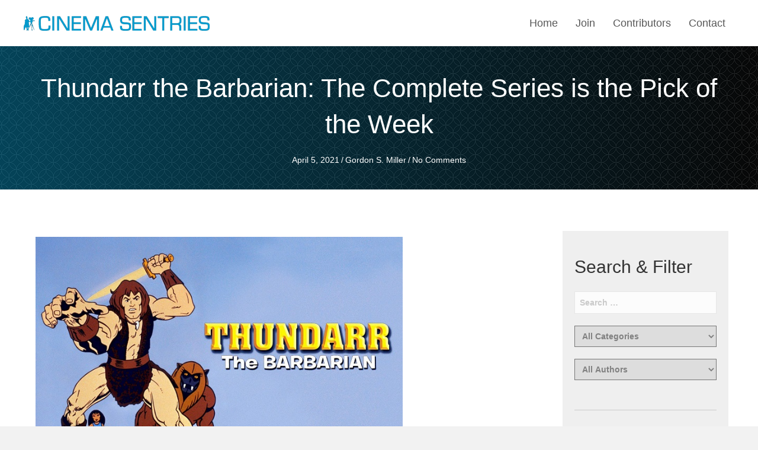

--- FILE ---
content_type: text/html; charset=UTF-8
request_url: https://cinemasentries.com/thundarr-the-barbarian-the-complete-series-is-the-pick-of-the-week/?doing_wp_cron=1675855549.9708230495452880859375
body_size: 21176
content:
<!DOCTYPE html>
<html lang="en-US">
<head>
<meta charset="UTF-8" />
<meta name='viewport' content='width=device-width, initial-scale=1.0' />
<meta http-equiv='X-UA-Compatible' content='IE=edge' />
<link rel="profile" href="https://gmpg.org/xfn/11" />
<meta name='robots' content='index, follow, max-image-preview:large, max-snippet:-1, max-video-preview:-1' />
	<style>img:is([sizes="auto" i], [sizes^="auto," i]) { contain-intrinsic-size: 3000px 1500px }</style>
	
	<!-- This site is optimized with the Yoast SEO plugin v23.9 - https://yoast.com/wordpress/plugins/seo/ -->
	<title>Thundarr the Barbarian: The Complete Series is the Pick of the Week - Cinema Sentries</title>
	<meta name="description" content="I don&#039;t know much about the show other than the talent involved." />
	<link rel="canonical" href="https://cinemasentries.com/thundarr-the-barbarian-the-complete-series-is-the-pick-of-the-week/" />
	<meta property="og:locale" content="en_US" />
	<meta property="og:type" content="article" />
	<meta property="og:title" content="Thundarr the Barbarian: The Complete Series is the Pick of the Week - Cinema Sentries" />
	<meta property="og:description" content="I don&#039;t know much about the show other than the talent involved." />
	<meta property="og:url" content="https://cinemasentries.com/thundarr-the-barbarian-the-complete-series-is-the-pick-of-the-week/" />
	<meta property="og:site_name" content="Cinema Sentries" />
	<meta property="article:author" content="https://www.facebook.com/gordon.s.miller/" />
	<meta property="article:published_time" content="2021-04-06T00:18:17+00:00" />
	<meta property="article:modified_time" content="2021-05-27T05:34:33+00:00" />
	<meta property="og:image" content="https://cinemasentries.com/wp-content/uploads/2021/04/Thundarr-the-Barbarian-title-card.jpg" />
	<meta property="og:image:width" content="700" />
	<meta property="og:image:height" content="525" />
	<meta property="og:image:type" content="image/jpeg" />
	<meta name="author" content="Gordon S. Miller" />
	<meta name="twitter:card" content="summary_large_image" />
	<meta name="twitter:creator" content="@GordonMiller_CS" />
	<meta name="twitter:label1" content="Written by" />
	<meta name="twitter:data1" content="Gordon S. Miller" />
	<meta name="twitter:label2" content="Est. reading time" />
	<meta name="twitter:data2" content="2 minutes" />
	<script type="application/ld+json" class="yoast-schema-graph">{"@context":"https://schema.org","@graph":[{"@type":"WebPage","@id":"https://cinemasentries.com/thundarr-the-barbarian-the-complete-series-is-the-pick-of-the-week/","url":"https://cinemasentries.com/thundarr-the-barbarian-the-complete-series-is-the-pick-of-the-week/","name":"Thundarr the Barbarian: The Complete Series is the Pick of the Week - Cinema Sentries","isPartOf":{"@id":"https://cinemasentries.com/#website"},"primaryImageOfPage":{"@id":"https://cinemasentries.com/thundarr-the-barbarian-the-complete-series-is-the-pick-of-the-week/#primaryimage"},"image":{"@id":"https://cinemasentries.com/thundarr-the-barbarian-the-complete-series-is-the-pick-of-the-week/#primaryimage"},"thumbnailUrl":"https://cinemasentries.com/wp-content/uploads/2021/04/Thundarr-the-Barbarian-title-card.jpg","datePublished":"2021-04-06T00:18:17+00:00","dateModified":"2021-05-27T05:34:33+00:00","author":{"@id":"https://cinemasentries.com/#/schema/person/991842940b0e5e85f300a3dcf42e10fa"},"description":"I don't know much about the show other than the talent involved.","breadcrumb":{"@id":"https://cinemasentries.com/thundarr-the-barbarian-the-complete-series-is-the-pick-of-the-week/#breadcrumb"},"inLanguage":"en-US","potentialAction":[{"@type":"ReadAction","target":["https://cinemasentries.com/thundarr-the-barbarian-the-complete-series-is-the-pick-of-the-week/"]}]},{"@type":"ImageObject","inLanguage":"en-US","@id":"https://cinemasentries.com/thundarr-the-barbarian-the-complete-series-is-the-pick-of-the-week/#primaryimage","url":"https://cinemasentries.com/wp-content/uploads/2021/04/Thundarr-the-Barbarian-title-card.jpg","contentUrl":"https://cinemasentries.com/wp-content/uploads/2021/04/Thundarr-the-Barbarian-title-card.jpg","width":700,"height":525,"caption":"Cinema Sentries"},{"@type":"BreadcrumbList","@id":"https://cinemasentries.com/thundarr-the-barbarian-the-complete-series-is-the-pick-of-the-week/#breadcrumb","itemListElement":[{"@type":"ListItem","position":1,"name":"Home","item":"https://cinemasentries.com/"},{"@type":"ListItem","position":2,"name":"Thundarr the Barbarian: The Complete Series is the Pick of the Week"}]},{"@type":"WebSite","@id":"https://cinemasentries.com/#website","url":"https://cinemasentries.com/","name":"Cinema Sentries","description":"On the frontlines of entertainment.","potentialAction":[{"@type":"SearchAction","target":{"@type":"EntryPoint","urlTemplate":"https://cinemasentries.com/?s={search_term_string}"},"query-input":{"@type":"PropertyValueSpecification","valueRequired":true,"valueName":"search_term_string"}}],"inLanguage":"en-US"},{"@type":"Person","@id":"https://cinemasentries.com/#/schema/person/991842940b0e5e85f300a3dcf42e10fa","name":"Gordon S. Miller","image":{"@type":"ImageObject","inLanguage":"en-US","@id":"https://cinemasentries.com/#/schema/person/image/","url":"https://secure.gravatar.com/avatar/43f3a8e89b6fc62c62f7ec857183f3d2d75f20509024bc259c0b57e8b9dc6096?s=96&d=mm&r=g","contentUrl":"https://secure.gravatar.com/avatar/43f3a8e89b6fc62c62f7ec857183f3d2d75f20509024bc259c0b57e8b9dc6096?s=96&d=mm&r=g","caption":"Gordon S. Miller"},"description":"Publisher/Editor-in-Chief of this site. \"I'm making this up as I go\" - Indiana Jones","sameAs":["http://cinemasentries.com","https://www.facebook.com/gordon.s.miller/","https://www.instagram.com/cinema_sentries/","https://www.linkedin.com/in/gordon-miller-5049a95/","https://x.com/GordonMiller_CS"],"url":"https://cinemasentries.com/author/gkubrick/"}]}</script>
	<!-- / Yoast SEO plugin. -->


<link href='https://fonts.gstatic.com' crossorigin rel='preconnect' />
<link rel="alternate" type="application/rss+xml" title="Cinema Sentries &raquo; Feed" href="https://cinemasentries.com/feed/" />
<link rel="alternate" type="application/rss+xml" title="Cinema Sentries &raquo; Comments Feed" href="https://cinemasentries.com/comments/feed/" />
<link rel="alternate" type="application/rss+xml" title="Cinema Sentries &raquo; Thundarr the Barbarian: The Complete Series is the Pick of the Week Comments Feed" href="https://cinemasentries.com/thundarr-the-barbarian-the-complete-series-is-the-pick-of-the-week/feed/" />
<link rel="preload" href="https://cinemasentries.com/wp-content/plugins/bb-plugin/fonts/fontawesome/5.15.4/webfonts/fa-solid-900.woff2" as="font" type="font/woff2" crossorigin="anonymous">
<link rel="preload" href="https://cinemasentries.com/wp-content/plugins/bb-plugin/fonts/fontawesome/5.15.4/webfonts/fa-brands-400.woff2" as="font" type="font/woff2" crossorigin="anonymous">
		<style>
			.lazyload,
			.lazyloading {
				max-width: 100%;
			}
		</style>
		<style id='wp-emoji-styles-inline-css'>

	img.wp-smiley, img.emoji {
		display: inline !important;
		border: none !important;
		box-shadow: none !important;
		height: 1em !important;
		width: 1em !important;
		margin: 0 0.07em !important;
		vertical-align: -0.1em !important;
		background: none !important;
		padding: 0 !important;
	}
</style>
<link rel='stylesheet' id='wp-block-library-css' href='https://cinemasentries.com/wp-includes/css/dist/block-library/style.min.css?ver=6.8.3' media='all' />
<style id='wp-block-library-theme-inline-css'>
.wp-block-audio :where(figcaption){color:#555;font-size:13px;text-align:center}.is-dark-theme .wp-block-audio :where(figcaption){color:#ffffffa6}.wp-block-audio{margin:0 0 1em}.wp-block-code{border:1px solid #ccc;border-radius:4px;font-family:Menlo,Consolas,monaco,monospace;padding:.8em 1em}.wp-block-embed :where(figcaption){color:#555;font-size:13px;text-align:center}.is-dark-theme .wp-block-embed :where(figcaption){color:#ffffffa6}.wp-block-embed{margin:0 0 1em}.blocks-gallery-caption{color:#555;font-size:13px;text-align:center}.is-dark-theme .blocks-gallery-caption{color:#ffffffa6}:root :where(.wp-block-image figcaption){color:#555;font-size:13px;text-align:center}.is-dark-theme :root :where(.wp-block-image figcaption){color:#ffffffa6}.wp-block-image{margin:0 0 1em}.wp-block-pullquote{border-bottom:4px solid;border-top:4px solid;color:currentColor;margin-bottom:1.75em}.wp-block-pullquote cite,.wp-block-pullquote footer,.wp-block-pullquote__citation{color:currentColor;font-size:.8125em;font-style:normal;text-transform:uppercase}.wp-block-quote{border-left:.25em solid;margin:0 0 1.75em;padding-left:1em}.wp-block-quote cite,.wp-block-quote footer{color:currentColor;font-size:.8125em;font-style:normal;position:relative}.wp-block-quote:where(.has-text-align-right){border-left:none;border-right:.25em solid;padding-left:0;padding-right:1em}.wp-block-quote:where(.has-text-align-center){border:none;padding-left:0}.wp-block-quote.is-large,.wp-block-quote.is-style-large,.wp-block-quote:where(.is-style-plain){border:none}.wp-block-search .wp-block-search__label{font-weight:700}.wp-block-search__button{border:1px solid #ccc;padding:.375em .625em}:where(.wp-block-group.has-background){padding:1.25em 2.375em}.wp-block-separator.has-css-opacity{opacity:.4}.wp-block-separator{border:none;border-bottom:2px solid;margin-left:auto;margin-right:auto}.wp-block-separator.has-alpha-channel-opacity{opacity:1}.wp-block-separator:not(.is-style-wide):not(.is-style-dots){width:100px}.wp-block-separator.has-background:not(.is-style-dots){border-bottom:none;height:1px}.wp-block-separator.has-background:not(.is-style-wide):not(.is-style-dots){height:2px}.wp-block-table{margin:0 0 1em}.wp-block-table td,.wp-block-table th{word-break:normal}.wp-block-table :where(figcaption){color:#555;font-size:13px;text-align:center}.is-dark-theme .wp-block-table :where(figcaption){color:#ffffffa6}.wp-block-video :where(figcaption){color:#555;font-size:13px;text-align:center}.is-dark-theme .wp-block-video :where(figcaption){color:#ffffffa6}.wp-block-video{margin:0 0 1em}:root :where(.wp-block-template-part.has-background){margin-bottom:0;margin-top:0;padding:1.25em 2.375em}
</style>
<style id='classic-theme-styles-inline-css'>
/*! This file is auto-generated */
.wp-block-button__link{color:#fff;background-color:#32373c;border-radius:9999px;box-shadow:none;text-decoration:none;padding:calc(.667em + 2px) calc(1.333em + 2px);font-size:1.125em}.wp-block-file__button{background:#32373c;color:#fff;text-decoration:none}
</style>
<style id='global-styles-inline-css'>
:root{--wp--preset--aspect-ratio--square: 1;--wp--preset--aspect-ratio--4-3: 4/3;--wp--preset--aspect-ratio--3-4: 3/4;--wp--preset--aspect-ratio--3-2: 3/2;--wp--preset--aspect-ratio--2-3: 2/3;--wp--preset--aspect-ratio--16-9: 16/9;--wp--preset--aspect-ratio--9-16: 9/16;--wp--preset--color--black: #000000;--wp--preset--color--cyan-bluish-gray: #abb8c3;--wp--preset--color--white: #ffffff;--wp--preset--color--pale-pink: #f78da7;--wp--preset--color--vivid-red: #cf2e2e;--wp--preset--color--luminous-vivid-orange: #ff6900;--wp--preset--color--luminous-vivid-amber: #fcb900;--wp--preset--color--light-green-cyan: #7bdcb5;--wp--preset--color--vivid-green-cyan: #00d084;--wp--preset--color--pale-cyan-blue: #8ed1fc;--wp--preset--color--vivid-cyan-blue: #0693e3;--wp--preset--color--vivid-purple: #9b51e0;--wp--preset--gradient--vivid-cyan-blue-to-vivid-purple: linear-gradient(135deg,rgba(6,147,227,1) 0%,rgb(155,81,224) 100%);--wp--preset--gradient--light-green-cyan-to-vivid-green-cyan: linear-gradient(135deg,rgb(122,220,180) 0%,rgb(0,208,130) 100%);--wp--preset--gradient--luminous-vivid-amber-to-luminous-vivid-orange: linear-gradient(135deg,rgba(252,185,0,1) 0%,rgba(255,105,0,1) 100%);--wp--preset--gradient--luminous-vivid-orange-to-vivid-red: linear-gradient(135deg,rgba(255,105,0,1) 0%,rgb(207,46,46) 100%);--wp--preset--gradient--very-light-gray-to-cyan-bluish-gray: linear-gradient(135deg,rgb(238,238,238) 0%,rgb(169,184,195) 100%);--wp--preset--gradient--cool-to-warm-spectrum: linear-gradient(135deg,rgb(74,234,220) 0%,rgb(151,120,209) 20%,rgb(207,42,186) 40%,rgb(238,44,130) 60%,rgb(251,105,98) 80%,rgb(254,248,76) 100%);--wp--preset--gradient--blush-light-purple: linear-gradient(135deg,rgb(255,206,236) 0%,rgb(152,150,240) 100%);--wp--preset--gradient--blush-bordeaux: linear-gradient(135deg,rgb(254,205,165) 0%,rgb(254,45,45) 50%,rgb(107,0,62) 100%);--wp--preset--gradient--luminous-dusk: linear-gradient(135deg,rgb(255,203,112) 0%,rgb(199,81,192) 50%,rgb(65,88,208) 100%);--wp--preset--gradient--pale-ocean: linear-gradient(135deg,rgb(255,245,203) 0%,rgb(182,227,212) 50%,rgb(51,167,181) 100%);--wp--preset--gradient--electric-grass: linear-gradient(135deg,rgb(202,248,128) 0%,rgb(113,206,126) 100%);--wp--preset--gradient--midnight: linear-gradient(135deg,rgb(2,3,129) 0%,rgb(40,116,252) 100%);--wp--preset--font-size--small: 13px;--wp--preset--font-size--medium: 20px;--wp--preset--font-size--large: 36px;--wp--preset--font-size--x-large: 42px;--wp--preset--spacing--20: 0.44rem;--wp--preset--spacing--30: 0.67rem;--wp--preset--spacing--40: 1rem;--wp--preset--spacing--50: 1.5rem;--wp--preset--spacing--60: 2.25rem;--wp--preset--spacing--70: 3.38rem;--wp--preset--spacing--80: 5.06rem;--wp--preset--shadow--natural: 6px 6px 9px rgba(0, 0, 0, 0.2);--wp--preset--shadow--deep: 12px 12px 50px rgba(0, 0, 0, 0.4);--wp--preset--shadow--sharp: 6px 6px 0px rgba(0, 0, 0, 0.2);--wp--preset--shadow--outlined: 6px 6px 0px -3px rgba(255, 255, 255, 1), 6px 6px rgba(0, 0, 0, 1);--wp--preset--shadow--crisp: 6px 6px 0px rgba(0, 0, 0, 1);}:where(.is-layout-flex){gap: 0.5em;}:where(.is-layout-grid){gap: 0.5em;}body .is-layout-flex{display: flex;}.is-layout-flex{flex-wrap: wrap;align-items: center;}.is-layout-flex > :is(*, div){margin: 0;}body .is-layout-grid{display: grid;}.is-layout-grid > :is(*, div){margin: 0;}:where(.wp-block-columns.is-layout-flex){gap: 2em;}:where(.wp-block-columns.is-layout-grid){gap: 2em;}:where(.wp-block-post-template.is-layout-flex){gap: 1.25em;}:where(.wp-block-post-template.is-layout-grid){gap: 1.25em;}.has-black-color{color: var(--wp--preset--color--black) !important;}.has-cyan-bluish-gray-color{color: var(--wp--preset--color--cyan-bluish-gray) !important;}.has-white-color{color: var(--wp--preset--color--white) !important;}.has-pale-pink-color{color: var(--wp--preset--color--pale-pink) !important;}.has-vivid-red-color{color: var(--wp--preset--color--vivid-red) !important;}.has-luminous-vivid-orange-color{color: var(--wp--preset--color--luminous-vivid-orange) !important;}.has-luminous-vivid-amber-color{color: var(--wp--preset--color--luminous-vivid-amber) !important;}.has-light-green-cyan-color{color: var(--wp--preset--color--light-green-cyan) !important;}.has-vivid-green-cyan-color{color: var(--wp--preset--color--vivid-green-cyan) !important;}.has-pale-cyan-blue-color{color: var(--wp--preset--color--pale-cyan-blue) !important;}.has-vivid-cyan-blue-color{color: var(--wp--preset--color--vivid-cyan-blue) !important;}.has-vivid-purple-color{color: var(--wp--preset--color--vivid-purple) !important;}.has-black-background-color{background-color: var(--wp--preset--color--black) !important;}.has-cyan-bluish-gray-background-color{background-color: var(--wp--preset--color--cyan-bluish-gray) !important;}.has-white-background-color{background-color: var(--wp--preset--color--white) !important;}.has-pale-pink-background-color{background-color: var(--wp--preset--color--pale-pink) !important;}.has-vivid-red-background-color{background-color: var(--wp--preset--color--vivid-red) !important;}.has-luminous-vivid-orange-background-color{background-color: var(--wp--preset--color--luminous-vivid-orange) !important;}.has-luminous-vivid-amber-background-color{background-color: var(--wp--preset--color--luminous-vivid-amber) !important;}.has-light-green-cyan-background-color{background-color: var(--wp--preset--color--light-green-cyan) !important;}.has-vivid-green-cyan-background-color{background-color: var(--wp--preset--color--vivid-green-cyan) !important;}.has-pale-cyan-blue-background-color{background-color: var(--wp--preset--color--pale-cyan-blue) !important;}.has-vivid-cyan-blue-background-color{background-color: var(--wp--preset--color--vivid-cyan-blue) !important;}.has-vivid-purple-background-color{background-color: var(--wp--preset--color--vivid-purple) !important;}.has-black-border-color{border-color: var(--wp--preset--color--black) !important;}.has-cyan-bluish-gray-border-color{border-color: var(--wp--preset--color--cyan-bluish-gray) !important;}.has-white-border-color{border-color: var(--wp--preset--color--white) !important;}.has-pale-pink-border-color{border-color: var(--wp--preset--color--pale-pink) !important;}.has-vivid-red-border-color{border-color: var(--wp--preset--color--vivid-red) !important;}.has-luminous-vivid-orange-border-color{border-color: var(--wp--preset--color--luminous-vivid-orange) !important;}.has-luminous-vivid-amber-border-color{border-color: var(--wp--preset--color--luminous-vivid-amber) !important;}.has-light-green-cyan-border-color{border-color: var(--wp--preset--color--light-green-cyan) !important;}.has-vivid-green-cyan-border-color{border-color: var(--wp--preset--color--vivid-green-cyan) !important;}.has-pale-cyan-blue-border-color{border-color: var(--wp--preset--color--pale-cyan-blue) !important;}.has-vivid-cyan-blue-border-color{border-color: var(--wp--preset--color--vivid-cyan-blue) !important;}.has-vivid-purple-border-color{border-color: var(--wp--preset--color--vivid-purple) !important;}.has-vivid-cyan-blue-to-vivid-purple-gradient-background{background: var(--wp--preset--gradient--vivid-cyan-blue-to-vivid-purple) !important;}.has-light-green-cyan-to-vivid-green-cyan-gradient-background{background: var(--wp--preset--gradient--light-green-cyan-to-vivid-green-cyan) !important;}.has-luminous-vivid-amber-to-luminous-vivid-orange-gradient-background{background: var(--wp--preset--gradient--luminous-vivid-amber-to-luminous-vivid-orange) !important;}.has-luminous-vivid-orange-to-vivid-red-gradient-background{background: var(--wp--preset--gradient--luminous-vivid-orange-to-vivid-red) !important;}.has-very-light-gray-to-cyan-bluish-gray-gradient-background{background: var(--wp--preset--gradient--very-light-gray-to-cyan-bluish-gray) !important;}.has-cool-to-warm-spectrum-gradient-background{background: var(--wp--preset--gradient--cool-to-warm-spectrum) !important;}.has-blush-light-purple-gradient-background{background: var(--wp--preset--gradient--blush-light-purple) !important;}.has-blush-bordeaux-gradient-background{background: var(--wp--preset--gradient--blush-bordeaux) !important;}.has-luminous-dusk-gradient-background{background: var(--wp--preset--gradient--luminous-dusk) !important;}.has-pale-ocean-gradient-background{background: var(--wp--preset--gradient--pale-ocean) !important;}.has-electric-grass-gradient-background{background: var(--wp--preset--gradient--electric-grass) !important;}.has-midnight-gradient-background{background: var(--wp--preset--gradient--midnight) !important;}.has-small-font-size{font-size: var(--wp--preset--font-size--small) !important;}.has-medium-font-size{font-size: var(--wp--preset--font-size--medium) !important;}.has-large-font-size{font-size: var(--wp--preset--font-size--large) !important;}.has-x-large-font-size{font-size: var(--wp--preset--font-size--x-large) !important;}
:where(.wp-block-post-template.is-layout-flex){gap: 1.25em;}:where(.wp-block-post-template.is-layout-grid){gap: 1.25em;}
:where(.wp-block-columns.is-layout-flex){gap: 2em;}:where(.wp-block-columns.is-layout-grid){gap: 2em;}
:root :where(.wp-block-pullquote){font-size: 1.5em;line-height: 1.6;}
</style>
<link rel='stylesheet' id='wp-components-css' href='https://cinemasentries.com/wp-includes/css/dist/components/style.min.css?ver=6.8.3' media='all' />
<link rel='stylesheet' id='godaddy-styles-css' href='https://cinemasentries.com/wp-content/mu-plugins/vendor/wpex/godaddy-launch/includes/Dependencies/GoDaddy/Styles/build/latest.css?ver=2.0.2' media='all' />
<link rel='stylesheet' id='font-awesome-5-css' href='https://cinemasentries.com/wp-content/plugins/bb-plugin/fonts/fontawesome/5.15.4/css/all.min.css?ver=2.7.4.1' media='all' />
<link rel='stylesheet' id='uabb-animate-css' href='https://cinemasentries.com/wp-content/plugins/bb-ultimate-addon/modules/info-list/css/animate.css' media='all' />
<link rel='stylesheet' id='ultimate-icons-css' href='https://cinemasentries.com/wp-content/uploads/bb-plugin/icons/ultimate-icons/style.css?ver=2.7.4.1' media='all' />
<link rel='stylesheet' id='font-awesome-css' href='https://cinemasentries.com/wp-content/plugins/bb-plugin/fonts/fontawesome/5.15.4/css/v4-shims.min.css?ver=2.7.4.1' media='all' />
<link rel='stylesheet' id='fl-builder-layout-bundle-50cd90c5f27f24abe6568f8d2a77a267-css' href='https://cinemasentries.com/wp-content/uploads/bb-plugin/cache/50cd90c5f27f24abe6568f8d2a77a267-layout-bundle.css?ver=2.7.4.1-1.4.9' media='all' />
<link rel='stylesheet' id='search-filter-plugin-styles-css' href='https://cinemasentries.com/wp-content/plugins/search-filter-pro/public/assets/css/search-filter.min.css?ver=2.5.12' media='all' />
<link rel='stylesheet' id='wp-members-css' href='https://cinemasentries.com/wp-content/plugins/wp-members/assets/css/forms/generic-no-float.min.css?ver=3.5.5.1' media='all' />
<link rel='stylesheet' id='jquery-magnificpopup-css' href='https://cinemasentries.com/wp-content/plugins/bb-plugin/css/jquery.magnificpopup.min.css?ver=2.7.4.1' media='all' />
<link rel='stylesheet' id='base-css' href='https://cinemasentries.com/wp-content/themes/bb-theme/css/base.min.css?ver=1.7.14' media='all' />
<link rel='stylesheet' id='fl-automator-skin-css' href='https://cinemasentries.com/wp-content/uploads/bb-theme/skin-6685570899103.css?ver=1.7.14' media='all' />
<link rel='stylesheet' id='pp-animate-css' href='https://cinemasentries.com/wp-content/plugins/bbpowerpack/assets/css/animate.min.css?ver=3.5.1' media='all' />
<script src="https://cinemasentries.com/wp-includes/js/jquery/jquery.min.js?ver=3.7.1" id="jquery-core-js"></script>
<script src="https://cinemasentries.com/wp-includes/js/jquery/jquery-migrate.min.js?ver=3.4.1" id="jquery-migrate-js"></script>
<script src="https://cinemasentries.com/wp-content/plugins/bbpowerpack/assets/js/jquery.cookie.min.js?ver=1.4.1" id="jquery-cookie-js"></script>
<script id="search-filter-plugin-build-js-extra">
var SF_LDATA = {"ajax_url":"https:\/\/cinemasentries.com\/wp-admin\/admin-ajax.php","home_url":"https:\/\/cinemasentries.com\/","extensions":[]};
</script>
<script src="https://cinemasentries.com/wp-content/plugins/search-filter-pro/public/assets/js/search-filter-build.min.js?ver=2.5.12" id="search-filter-plugin-build-js"></script>
<script src="https://cinemasentries.com/wp-content/plugins/search-filter-pro/public/assets/js/chosen.jquery.min.js?ver=2.5.12" id="search-filter-plugin-chosen-js"></script>
<script id="smush-lazy-load-js-before">
var smushLazyLoadOptions = {"autoResizingEnabled":false,"autoResizeOptions":{"precision":5,"skipAutoWidth":true}};
</script>
<script src="https://cinemasentries.com/wp-content/plugins/wp-smush-pro/app/assets/js/smush-lazy-load.min.js?ver=3.23.1" id="smush-lazy-load-js"></script>
<link rel="https://api.w.org/" href="https://cinemasentries.com/wp-json/" /><link rel="alternate" title="JSON" type="application/json" href="https://cinemasentries.com/wp-json/wp/v2/posts/1130" /><link rel="EditURI" type="application/rsd+xml" title="RSD" href="https://cinemasentries.com/xmlrpc.php?rsd" />
<link rel='shortlink' href='https://cinemasentries.com/?p=1130' />
<link rel="alternate" title="oEmbed (JSON)" type="application/json+oembed" href="https://cinemasentries.com/wp-json/oembed/1.0/embed?url=https%3A%2F%2Fcinemasentries.com%2Fthundarr-the-barbarian-the-complete-series-is-the-pick-of-the-week%2F" />
<link rel="alternate" title="oEmbed (XML)" type="text/xml+oembed" href="https://cinemasentries.com/wp-json/oembed/1.0/embed?url=https%3A%2F%2Fcinemasentries.com%2Fthundarr-the-barbarian-the-complete-series-is-the-pick-of-the-week%2F&#038;format=xml" />
		<script>
			var bb_powerpack = {
				search_term: '',
				version: '2.34.4',
				getAjaxUrl: function() { return atob( 'aHR0cHM6Ly9jaW5lbWFzZW50cmllcy5jb20vd3AtYWRtaW4vYWRtaW4tYWpheC5waHA=' ); },
				callback: function() {}
			};
		</script>
				<script>
			document.documentElement.className = document.documentElement.className.replace('no-js', 'js');
		</script>
		<link rel="pingback" href="https://cinemasentries.com/xmlrpc.php">
<style>.recentcomments a{display:inline !important;padding:0 !important;margin:0 !important;}</style><link rel="icon" href="https://cinemasentries.com/wp-content/uploads/2021/01/fav.jpg" sizes="32x32" />
<link rel="icon" href="https://cinemasentries.com/wp-content/uploads/2021/01/fav.jpg" sizes="192x192" />
<link rel="apple-touch-icon" href="https://cinemasentries.com/wp-content/uploads/2021/01/fav.jpg" />
<meta name="msapplication-TileImage" content="https://cinemasentries.com/wp-content/uploads/2021/01/fav.jpg" />
		<style id="wp-custom-css">
			/*--------------------------------HEADER---------------------------------*/
div#head4header .fl-row-content-wrap {
    box-shadow: none !important;
}


/*------- Menu ---------*/


/*-------------------------------NAVIGATION--------------------------------*/

select#cat{width:100%!important;}

.searchandfilter label{
	display: block;
}
.searchandfilter ul li{
	margin-bottom: 0;
}

/*--------------------------------BUTTONS----------------------------------*/


/*----------------------------------FOOTER---------------------------------*/


/*------------------------------PAGE MODULES---------------------------------*/
h2.uabb-post-heading.uabb-blog-post-section a{outline:0px !important;}
input.buttons{padding:12px 40px;}
form#wpmem_login_form legend{font-family:"jost";font-size:24px;padding-bottom:10px;}

form#wpmem_register_form legend{font-family:"jost";font-size:24px;padding-bottom:10px;}
h3.uabb-post-heading.uabb-blog-post-section{padding-top:20px;}

#wpmem_login, #wpmem_reg{font-family:"Lato";}

#wpmem_login, #wpmem_reg, #wpmem_restricted_msg {
	max-width: 600px;
    margin: 20px auto;
}
#wpmem_login, #wpmem_reg {
background-color:#ccc !important;
	padding:10px !important;
}
#wpmem_login .div_text, #wpmem_reg .div_text, #wpmem_reg .div_textarea, #wpmem_reg .div_select, #wpmem_reg .div_checkbox, #wpmem_reg .div_multiselect, #wpmem_reg .div_multicheckbox, #wpmem_reg .div_radio, #wpmem_reg .div_image, #wpmem_reg .div_file, #wpmem_reg .div_url, #wpmem_reg .div_number, #wpmem_reg .div_date {
    width: 100% !important;
}
#wpmem_reg .button_div{width:100%;text-align:center;}


.searchandfilter li {
    list-style: none;
    display: block;
    padding-right: 0;
    margin: 0 0 10px 0;
}

.searchandfilter ul li input, .searchandfilter ul li select {
    width: 100% !important;
    display: block;
    padding: 8px;
    border-radius: 0 !important;
}

.searchandfilter ul {
    padding-inline-start: 0;
}

.searchandfilter ul li input[type=submit]{
    padding: 12px 25px;    
}

/*-------------------------------LARGE SCREENS ONLY---------------------------------*/
@media screen and (min-width: 769px) {

}
@media screen and (min-device-width: 1560px) and (max-device-width: 1920px) {	
	#ftr1{width:;}
}


@media screen and (min-device-width: 1280px) and (max-device-width: 1366px) {

}

/*--------------------------------TABLET SCREENS AND SMALLER--------------------------------*/
@media screen and (max-width:1024px){

}
@media screen and (max-width:992px){
.fl-col-small {
    max-width: 100%;
}
.gform_wrapper input:not([type=radio]):not([type=checkbox]):not([type=image]):not([type=file]) {
    line-height: 1.3;
    margin-bottom: 0;
}
}
/*-------------------------------MOBILE SCREENS ONLY---------------------------------*/
@media only screen and (max-width:768px) {

div#gform_confirmation_wrapper_1 {
    padding-bottom: 11px !important;
}
form#wpmem_login_form legend{text-align:center !important;}
#home-section1 > .fl-row-content-wrap{
    background-image:none!important;
background-color:#000000 !important;
}
	.gform_wrapper .gform_footer{text-align:center !important;}
	footer .navone ul li a {
	display: inline-block !important;
			padding-top:10px !important;padding-bottom:10px !important;padding-left:0px !important;padding-right:0px !important;
}
	footer .fl-menu li {
    border-top: 0px !important;
}


#h1img > .fl-row-content-wrap{
    background-image:none !important;
}

	.gform_wrapper .gform_footer .gform_button{padding-top:8px !important;padding-bottom:8px !important;}
	.uabb-info-list-content-wrapper .uabb-info-list-icon{margin-bottom:7px !important;}
	.uabb-creative-menu .menu{margin-top:0px !important;}
 	.fl-col-small {
		max-width: 100% !important;
	} 
	span.title-text.pp-secondary-title {
    padding-left: 0px !important;
}

.uabb-creative-menu-mobile-toggle.hamburger {
    outline: none;
}

.footerinfo .uabb-info-list-description.uabb-text-editor.info-list-description-dynamic0 {
    padding-right: 26px;
}

.gform_wrapper input:not([type=radio]):not([type=checkbox]):not([type=image]):not([type=file]) {
    line-height: 1.3;
    margin-bottom: 0;
}



}

@media screen and (width: 768px) {
	.uabb-creative-menu-mobile-toggle-container{text-align:right !important;}
div#site-links, div#contact-info {
    width: 50% !important;
}
div#site-links2, div#contact-info2 {
    width: 50% !important;
}
	.top11{padding-top:22px;}
	.cont1{margin-top:-41px;}

}
@media screen and (max-width: 480px) {

}		</style>
		</head>
<body class="wp-singular post-template-default single single-post postid-1130 single-format-standard wp-theme-bb-theme fl-theme-builder-header fl-theme-builder-header-site-header-2 fl-theme-builder-footer fl-theme-builder-footer-site-footer-2 fl-theme-builder-singular fl-theme-builder-singular-blog-post-singular fl-framework-base fl-preset-default fl-full-width fl-has-sidebar fl-search-active has-blocks" itemscope="itemscope" itemtype="https://schema.org/WebPage">
<a aria-label="Skip to content" class="fl-screen-reader-text" href="#fl-main-content">Skip to content</a><div class="fl-page">
	<header class="fl-builder-content fl-builder-content-15 fl-builder-global-templates-locked" data-post-id="15" data-type="header" data-sticky="0" data-sticky-on="" data-sticky-breakpoint="medium" data-shrink="0" data-overlay="0" data-overlay-bg="transparent" data-shrink-image-height="50px" role="banner" itemscope="itemscope" itemtype="http://schema.org/WPHeader"><div id="head4header" class="fl-row fl-row-full-width fl-row-bg-color fl-node-6007d6eebf2f8 fl-row-default-height fl-row-align-center" data-node="6007d6eebf2f8">
	<div class="fl-row-content-wrap">
		<div class="uabb-row-separator uabb-top-row-separator" >
</div>
						<div class="fl-row-content fl-row-full-width fl-node-content">
		
<div class="fl-col-group fl-node-6007d6eebf305 fl-col-group-equal-height fl-col-group-align-center fl-col-group-custom-width" data-node="6007d6eebf305">
			<div class="fl-col fl-node-6007d6eebf307 fl-col-small-custom-width" data-node="6007d6eebf307">
	<div class="fl-col-content fl-node-content"><div class="fl-module fl-module-pp-image fl-node-6007d7616e97a" data-node="6007d7616e97a">
	<div class="fl-module-content fl-node-content">
		<div class="pp-photo-container">
	<div class="pp-photo pp-photo-align-left pp-photo-align-responsive-left" itemscope itemtype="http://schema.org/ImageObject">
		<div class="pp-photo-content">
			<div class="pp-photo-content-inner">
								<a href="https://cinemasentries.com" target="_self" itemprop="url">
									<img decoding="async" class="pp-photo-img wp-image-17 size-full lazyload" data-src="https://cinemasentries.com/wp-content/uploads/2021/01/logo.png" alt="Cinema Sentries" itemprop="image" height="25" width="314" data-srcset="https://cinemasentries.com/wp-content/uploads/2021/01/logo.png 314w, https://cinemasentries.com/wp-content/uploads/2021/01/logo-300x24.png 300w" data-sizes="(max-width: 314px) 100vw, 314px" title="Cinema Sentries" src="[data-uri]" style="--smush-placeholder-width: 314px; --smush-placeholder-aspect-ratio: 314/25;" />
					<div class="pp-overlay-bg"></div>
													</a>
							</div>
					</div>
	</div>
</div>
	</div>
</div>
</div>
</div>
			<div class="fl-col fl-node-6007d6eebf308 fl-col-small fl-col-small-full-width fl-col-small-custom-width" data-node="6007d6eebf308">
	<div class="fl-col-content fl-node-content"><div class="fl-module fl-module-uabb-advanced-menu fl-node-6007d78b82eb6" data-node="6007d78b82eb6">
	<div class="fl-module-content fl-node-content">
			<div class="uabb-creative-menu
	 uabb-creative-menu-accordion-collapse	uabb-menu-default">
		<div class="uabb-creative-menu-mobile-toggle-container"><div class="uabb-creative-menu-mobile-toggle hamburger" tabindex="0"><div class="uabb-svg-container"><svg title="uabb-menu-toggle" version="1.1" class="hamburger-menu" xmlns="https://www.w3.org/2000/svg" xmlns:xlink="https://www.w3.org/1999/xlink" viewBox="0 0 50 50">
<rect class="uabb-hamburger-menu-top" width="50" height="10"/>
<rect class="uabb-hamburger-menu-middle" y="20" width="50" height="10"/>
<rect class="uabb-hamburger-menu-bottom" y="40" width="50" height="10"/>
</svg>
</div></div></div>			<div class="uabb-clear"></div>
					<ul id="menu-main" class="menu uabb-creative-menu-horizontal uabb-toggle-none"><li id="menu-item-12" class="menu-item menu-item-type-post_type menu-item-object-page menu-item-home uabb-creative-menu uabb-cm-style"><a href="https://cinemasentries.com/"><span class="menu-item-text">Home</span></a></li>
<li id="menu-item-46" class="menu-item menu-item-type-post_type menu-item-object-page uabb-creative-menu uabb-cm-style"><a href="https://cinemasentries.com/join/"><span class="menu-item-text">Join</span></a></li>
<li id="menu-item-39" class="menu-item menu-item-type-post_type menu-item-object-page uabb-creative-menu uabb-cm-style"><a href="https://cinemasentries.com/contributors/"><span class="menu-item-text">Contributors</span></a></li>
<li id="menu-item-26" class="menu-item menu-item-type-post_type menu-item-object-page uabb-creative-menu uabb-cm-style"><a href="https://cinemasentries.com/contact/"><span class="menu-item-text">Contact</span></a></li>
</ul>	</div>

	<div class="uabb-creative-menu-mobile-toggle-container"><div class="uabb-creative-menu-mobile-toggle hamburger" tabindex="0"><div class="uabb-svg-container"><svg title="uabb-menu-toggle" version="1.1" class="hamburger-menu" xmlns="https://www.w3.org/2000/svg" xmlns:xlink="https://www.w3.org/1999/xlink" viewBox="0 0 50 50">
<rect class="uabb-hamburger-menu-top" width="50" height="10"/>
<rect class="uabb-hamburger-menu-middle" y="20" width="50" height="10"/>
<rect class="uabb-hamburger-menu-bottom" y="40" width="50" height="10"/>
</svg>
</div></div></div>			<div class="uabb-creative-menu
			 uabb-creative-menu-accordion-collapse			off-canvas">
				<div class="uabb-clear"></div>
				<div class="uabb-off-canvas-menu uabb-menu-right"> <div class="uabb-menu-close-btn">×</div>						<ul id="menu-main-1" class="menu uabb-creative-menu-horizontal uabb-toggle-none"><li id="menu-item-12" class="menu-item menu-item-type-post_type menu-item-object-page menu-item-home uabb-creative-menu uabb-cm-style"><a href="https://cinemasentries.com/"><span class="menu-item-text">Home</span></a></li>
<li id="menu-item-46" class="menu-item menu-item-type-post_type menu-item-object-page uabb-creative-menu uabb-cm-style"><a href="https://cinemasentries.com/join/"><span class="menu-item-text">Join</span></a></li>
<li id="menu-item-39" class="menu-item menu-item-type-post_type menu-item-object-page uabb-creative-menu uabb-cm-style"><a href="https://cinemasentries.com/contributors/"><span class="menu-item-text">Contributors</span></a></li>
<li id="menu-item-26" class="menu-item menu-item-type-post_type menu-item-object-page uabb-creative-menu uabb-cm-style"><a href="https://cinemasentries.com/contact/"><span class="menu-item-text">Contact</span></a></li>
</ul>				</div>
			</div>
				</div>
</div>
</div>
</div>
	</div>
		</div>
	</div>
</div>
</header><div class="uabb-js-breakpoint" style="display: none;"></div>	<div id="fl-main-content" class="fl-page-content" itemprop="mainContentOfPage" role="main">

		<div class="fl-builder-content fl-builder-content-85 fl-builder-global-templates-locked" data-post-id="85"><div class="fl-row fl-row-full-width fl-row-bg-photo fl-node-600916c65f1d4 fl-row-custom-height fl-row-align-center fl-row-bg-overlay" data-node="600916c65f1d4">
	<div class="fl-row-content-wrap">
		<div class="uabb-row-separator uabb-top-row-separator" >
</div>
						<div class="fl-row-content fl-row-full-width fl-node-content">
		
<div class="fl-col-group fl-node-600916c65f1ce" data-node="600916c65f1ce">
			<div class="fl-col fl-node-600916c65f1d2" data-node="600916c65f1d2">
	<div class="fl-col-content fl-node-content"><div class="fl-module fl-module-heading fl-node-6007fdad2bdb6" data-node="6007fdad2bdb6">
	<div class="fl-module-content fl-node-content">
		<h1 class="fl-heading">
		<span class="fl-heading-text">Thundarr the Barbarian: The Complete Series is the Pick of the Week</span>
	</h1>
	</div>
</div>
<div class="fl-module fl-module-fl-post-info fl-node-6007fdad2bdb9" data-node="6007fdad2bdb9">
	<div class="fl-module-content fl-node-content">
		<span class="fl-post-info-date">April 5, 2021</span><span class="fl-post-info-sep">/</span><span class="fl-post-info-author"><a href="https://cinemasentries.com/author/gkubrick/">Gordon S. Miller</a></span><span class="fl-post-info-sep">/</span><span class="fl-post-info-comments"><a href="https://cinemasentries.com/thundarr-the-barbarian-the-complete-series-is-the-pick-of-the-week/#respond" tabindex="-1" aria-hidden="true">No Comments</a></span>	</div>
</div>
</div>
</div>
	</div>
		</div>
	</div>
</div>
<div id="blogcontent" class="fl-row fl-row-full-width fl-row-bg-none fl-node-6007fdad2bdc2 fl-row-default-height fl-row-align-center" data-node="6007fdad2bdc2">
	<div class="fl-row-content-wrap">
		<div class="uabb-row-separator uabb-top-row-separator" >
</div>
						<div class="fl-row-content fl-row-fixed-width fl-node-content">
		
<div class="fl-col-group fl-node-6007fdad2bdc3 fl-col-group-custom-width" data-node="6007fdad2bdc3">
			<div class="fl-col fl-node-6007fdad2bdc4" data-node="6007fdad2bdc4">
	<div class="fl-col-content fl-node-content"><div class="fl-module fl-module-fl-post-content fl-node-6007fdad2bdb3" data-node="6007fdad2bdb3">
	<div class="fl-module-content fl-node-content">
		
<figure class="wp-block-image size-large"><img decoding="async" width="700" height="525" src="https://cinemasentries.com/wp-content/uploads/2021/04/Thundarr-the-Barbarian-title-card.jpg" alt="" class="wp-image-1135 no-lazyload" srcset="https://cinemasentries.com/wp-content/uploads/2021/04/Thundarr-the-Barbarian-title-card.jpg 700w, https://cinemasentries.com/wp-content/uploads/2021/04/Thundarr-the-Barbarian-title-card-300x225.jpg 300w" sizes="(max-width: 700px) 100vw, 700px" /></figure>



<p>Over the past couple of years, I finally caught up with Steve Gerber&#8217;s run on <em>Howard the Duck</em>, a subversive comic that seemed much more likely to be found in underground comix of the era rather than from Marvel, one of the industry&#8217;s major companies.  It&#8217;s not a surprise an iconoclast like Gerber would clash with his superiors nor that his humorous satire would have a limited appeal in a marketplace dominated by superheroes.  But it appealed to me, so I am curious to see <em>Thundarr the Barbarian</em>, a futuristic TV series animated and produced by Ruby-Spears Productions.  I don&#8217;t know much about the show other than the talent involved, and now that the Warner Archive Collection is releasing it on Blu-ray, I&#8217;ll be sure to check it out.</p>



<iframe style="width:120px;height:240px;" marginwidth="0" marginheight="0" scrolling="no" frameborder="0" data-src="//ws-na.amazon-adsystem.com/widgets/q?ServiceVersion=20070822&#038;OneJS=1&#038;Operation=GetAdHtml&#038;MarketPlace=US&#038;source=ac&#038;ref=tf_til&#038;ad_type=product_link&#038;tracking_id=elbichoshive-20&#038;marketplace=amazon&amp;region=US&#038;placement=B08VYBN994&#038;asins=B08VYBN994&#038;linkId=9757b6b1461f6c05c5458ae9182c9a93&#038;show_border=false&#038;link_opens_in_new_window=false&#038;price_color=333333&#038;title_color=0066c0&#038;bg_color=ffffff" src="[data-uri]" class="lazyload" data-load-mode="1">
    </iframe>



<p>Other titles that look interesting:</p>



<p><em>Barb and Star Go to Vista Del Mar</em>: On the surface, this looks like an extended <em>Saturday Night Live</em> sketch and most of those movies haven&#8217;t done well.  While I am a little cautious, I am a fan of Kristen Wiig (not counting <em>WW84</em>), who co-wrote and stars in the movie, so I am willing to give it a shot.</p>



<p><em>Rollerball</em>:  Norman Jewison&#8217;s 1975 science fiction movie is getting a new Blu-ray release from Scorpion Releasing.  I previously <a href="https://cinemasentries.com/rollerball-blu-ray-review-worth-viewing-but-didnt-maximize-its-potential/">reviewed</a> the Twilight Time release.</p>



<p><em>The Last Days</em>: An Oscar winner for Best Documentary that was executive produced by Steve Spielberg, this film tells the story of five Hungarian Jews during the Shoah. </p>



<p><em>Little Miss Marker</em> (1980): This third remake of the 1934 film of the same name starring Shirley Temple piques my interest because the cast includes Walter Matthau; Tony Curtis, who starred in Matthau&#8217;s role in the previous remake <em>40 Pounds of Trouble</em> (1962), Julie Andrews, and Bob Newhart.</p>
	</div>
</div>
<div class="fl-module fl-module-separator fl-node-6007fdad2bdbb" data-node="6007fdad2bdbb">
	<div class="fl-module-content fl-node-content">
		<div class="fl-separator"></div>
	</div>
</div>
<div class="fl-module fl-module-pp-social-share fl-node-60701f9e2c5aa" data-node="60701f9e2c5aa">
	<div class="fl-module-content fl-node-content">
		<div class="pp-social-share-content pp-share-buttons-view-icon-text pp-share-buttons-skin-gradient pp-share-buttons-shape-square pp-social-share-col-0 pp-share-buttons-align-left pp-share-buttons-color-official">
	<div class="pp-social-share-inner">
			<div class="pp-share-grid-item">
			<div class="pp-share-button pp-share-button-facebook">
				<a class="pp-share-button-link" href="https://www.facebook.com/sharer.php?u=https://cinemasentries.com/thundarr-the-barbarian-the-complete-series-is-the-pick-of-the-week/?doing_wp_cron=1675855549.9708230495452880859375&title=Thundarr+the+Barbarian%3A+The+Complete+Series+is+the+Pick+of+the+Week">
										<span class="pp-share-button-icon">
													<i class="fab fa-facebook" aria-hidden="true"></i>
												<span class="pp-screen-only">Share on Facebook</span>
					</span>
					
											<div class="pp-share-button-text">
															<span class="pp-share-button-title">Facebook</span>
													</div>
									</a>
			</div>
		</div>
			<div class="pp-share-grid-item">
			<div class="pp-share-button pp-share-button-twitter">
				<a class="pp-share-button-link" href="https://twitter.com/intent/tweet?url=https://cinemasentries.com/thundarr-the-barbarian-the-complete-series-is-the-pick-of-the-week/?doing_wp_cron=1675855549.9708230495452880859375&text=Thundarr+the+Barbarian%3A+The+Complete+Series+is+the+Pick+of+the+Week">
										<span class="pp-share-button-icon">
													<i class="fab pp-x-icon">𝕏</i>
												<span class="pp-screen-only">Share on Twitter</span>
					</span>
					
											<div class="pp-share-button-text">
															<span class="pp-share-button-title">Twitter</span>
													</div>
									</a>
			</div>
		</div>
			<div class="pp-share-grid-item">
			<div class="pp-share-button pp-share-button-whatsapp">
				<a class="pp-share-button-link" href="https://api.whatsapp.com/send?text=https://cinemasentries.com/thundarr-the-barbarian-the-complete-series-is-the-pick-of-the-week/?doing_wp_cron=1675855549.9708230495452880859375">
										<span class="pp-share-button-icon">
													<i class="fab fa-whatsapp" aria-hidden="true"></i>
												<span class="pp-screen-only">Share on WhatsApp</span>
					</span>
					
											<div class="pp-share-button-text">
															<span class="pp-share-button-title">WhatsApp</span>
													</div>
									</a>
			</div>
		</div>
			<div class="pp-share-grid-item">
			<div class="pp-share-button pp-share-button-email">
				<a class="pp-share-button-link" href="mailto:?body=https://cinemasentries.com/thundarr-the-barbarian-the-complete-series-is-the-pick-of-the-week/?doing_wp_cron=1675855549.9708230495452880859375">
										<span class="pp-share-button-icon">
													<i class="fas fa-envelope" aria-hidden="true"></i>
												<span class="pp-screen-only">Share on Email</span>
					</span>
					
											<div class="pp-share-button-text">
															<span class="pp-share-button-title">Email</span>
													</div>
									</a>
			</div>
		</div>
			<div class="pp-share-grid-item">
			<div class="pp-share-button pp-share-button-linkedin">
				<a class="pp-share-button-link" href="https://www.linkedin.com/shareArticle?mini=true&url=https://cinemasentries.com/thundarr-the-barbarian-the-complete-series-is-the-pick-of-the-week/?doing_wp_cron=1675855549.9708230495452880859375&title=Thundarr+the+Barbarian%3A+The+Complete+Series+is+the+Pick+of+the+Week">
										<span class="pp-share-button-icon">
													<i class="fab fa-linkedin" aria-hidden="true"></i>
												<span class="pp-screen-only">Share on Linkedin</span>
					</span>
					
											<div class="pp-share-button-text">
															<span class="pp-share-button-title">Linkedin</span>
													</div>
									</a>
			</div>
		</div>
		</div>
</div>
	</div>
</div>
<div class="fl-module fl-module-html fl-node-6007fdad2bdbe" data-node="6007fdad2bdbe">
	<div class="fl-module-content fl-node-content">
		<div class="fl-html">
	Posted in <a href="https://cinemasentries.com/category/news/" rel="tag" class="news">News</a>, <a href="https://cinemasentries.com/category/news/pick-of-the-week/" rel="tag" class="pick-of-the-week">Pick of the Week</a></div>
	</div>
</div>
<div class="fl-module fl-module-fl-author-bio fl-node-6007fdad2bdbc" data-node="6007fdad2bdbc">
	<div class="fl-module-content fl-node-content">
		<div class="fl-author-bio-thumb">
	<img alt='' src='https://secure.gravatar.com/avatar/43f3a8e89b6fc62c62f7ec857183f3d2d75f20509024bc259c0b57e8b9dc6096?s=100&#038;d=mm&#038;r=g' srcset='https://secure.gravatar.com/avatar/43f3a8e89b6fc62c62f7ec857183f3d2d75f20509024bc259c0b57e8b9dc6096?s=200&#038;d=mm&#038;r=g 2x' class='avatar avatar-100 photo no-lazyload' height='100' width='100' decoding='async'/></div>
<div class="fl-author-bio-content">
	<h3 class="fl-author-bio-name">Gordon S. Miller</h3>
	<div class="fl-author-bio-text">Publisher/Editor-in-Chief of this site.
"I'm making this up as I go" - Indiana Jones</div>
</div>
	</div>
</div>
<div class="fl-module fl-module-separator fl-node-6007fdad2bdba" data-node="6007fdad2bdba">
	<div class="fl-module-content fl-node-content">
		<div class="fl-separator"></div>
	</div>
</div>
<div class="fl-module fl-module-fl-comments fl-node-6007fdad2bdb8" data-node="6007fdad2bdb8">
	<div class="fl-module-content fl-node-content">
		<div class="fl-comments">

	
			<div id="respond" class="comment-respond">
		<h3 id="reply-title" class="comment-reply-title">Leave a Comment <small><a rel="nofollow" id="cancel-comment-reply-link" href="/thundarr-the-barbarian-the-complete-series-is-the-pick-of-the-week/?doing_wp_cron=1675855549.9708230495452880859375#respond" style="display:none;">Cancel Reply</a></small></h3><p>You must be <a href="https://cinemasentries.com/wp-login.php?redirect_to=https%3A%2F%2Fcinemasentries.com%2Fthundarr-the-barbarian-the-complete-series-is-the-pick-of-the-week%2F">logged in</a> to post a comment.</p>	</div><!-- #respond -->
		</div>
	</div>
</div>
</div>
</div>
			<div id="blogside" class="fl-col fl-node-6007fdad2bdc8 fl-col-small fl-col-small-full-width fl-col-small-custom-width" data-node="6007fdad2bdc8">
	<div class="fl-col-content fl-node-content"><div class="fl-module fl-module-widget fl-node-606f37696ce88" data-node="606f37696ce88">
	<div class="fl-module-content fl-node-content">
		<div class="fl-widget">
<div class="widget widget_search_filter_register_widget"><h2 class="widgettitle">Search &#038; Filter</h2><form data-sf-form-id='1152' data-is-rtl='0' data-maintain-state='' data-results-url='https://cinemasentries.com/?sfid=1152' data-ajax-url='https://cinemasentries.com/?sfid=1152&amp;sf_data=results' data-ajax-form-url='https://cinemasentries.com/?sfid=1152&amp;sf_action=get_data&amp;sf_data=form' data-display-result-method='archive' data-use-history-api='1' data-template-loaded='0' data-lang-code='en' data-ajax='1' data-ajax-data-type='html' data-ajax-links-selector='.pagination a' data-ajax-target='#main' data-ajax-pagination-type='normal' data-update-ajax-url='1' data-only-results-ajax='1' data-scroll-to-pos='0' data-init-paged='1' data-auto-update='1' action='https://cinemasentries.com/?sfid=1152' method='post' class='searchandfilter' id='search-filter-form-1152' autocomplete='off' data-instance-count='1'><ul><li class="sf-field-search" data-sf-field-name="search" data-sf-field-type="search" data-sf-field-input-type="">		<label><input placeholder="Search …" name="_sf_search[]" class="sf-input-text" type="text" value="" title=""></label>		</li><li class="sf-field-category" data-sf-field-name="_sft_category" data-sf-field-type="category" data-sf-field-input-type="select">		<label>
				<select name="_sft_category[]" class="sf-input-select" title="">
			
						<option class="sf-level-0 sf-item-0 sf-option-active" selected="selected" data-sf-count="0" data-sf-depth="0" value="">All Categories</option>
						<option class="sf-level-0 sf-item-482" data-sf-count="241" data-sf-depth="0" value="4k-uhd">4K UHD&nbsp;&nbsp;(241)</option>
						<option class="sf-level-0 sf-item-1755" data-sf-count="79" data-sf-depth="0" value="a-fellowship-of-misfits-dispatches-from-the-con">A Fellowship of Misfits: Dispatches from the Con&nbsp;&nbsp;(79)</option>
						<option class="sf-level-0 sf-item-8797" data-sf-count="13" data-sf-depth="0" value="a-study-in-sherlock">A Study in Sherlock&nbsp;&nbsp;(13)</option>
						<option class="sf-level-0 sf-item-137" data-sf-count="45" data-sf-depth="0" value="awards">Awards&nbsp;&nbsp;(45)</option>
						<option class="sf-level-0 sf-item-88" data-sf-count="44" data-sf-depth="0" value="best-of-list">Best of list&nbsp;&nbsp;(44)</option>
						<option class="sf-level-0 sf-item-89" data-sf-count="3218" data-sf-depth="0" value="blu-ray">Blu-ray&nbsp;&nbsp;(3,218)</option>
						<option class="sf-level-0 sf-item-6" data-sf-count="582" data-sf-depth="0" value="book">Book&nbsp;&nbsp;(582)</option>
						<option class="sf-level-0 sf-item-13" data-sf-count="160" data-sf-depth="0" value="comic-book">Comic Book&nbsp;&nbsp;(160)</option>
						<option class="sf-level-0 sf-item-2126" data-sf-count="82" data-sf-depth="0" value="comic-strips">Comic Strips&nbsp;&nbsp;(82)</option>
						<option class="sf-level-0 sf-item-3281" data-sf-count="101" data-sf-depth="0" value="concert">Concert&nbsp;&nbsp;(101)</option>
						<option class="sf-level-0 sf-item-12" data-sf-count="76" data-sf-depth="0" value="contest">Contest&nbsp;&nbsp;(76)</option>
						<option class="sf-level-0 sf-item-470" data-sf-count="94" data-sf-depth="0" value="conventions">Conventions&nbsp;&nbsp;(94)</option>
						<option class="sf-level-0 sf-item-77" data-sf-count="488" data-sf-depth="0" value="criterion-collection">Criterion Collection&nbsp;&nbsp;(488)</option>
						<option class="sf-level-0 sf-item-547" data-sf-count="395" data-sf-depth="0" value="documentary">Documentary&nbsp;&nbsp;(395)</option>
						<option class="sf-level-0 sf-item-1266" data-sf-count="705" data-sf-depth="0" value="features">Features&nbsp;&nbsp;(705)</option>
						<option class="sf-level-0 sf-item-3517" data-sf-count="93" data-sf-depth="0" value="film-festival">Film Festival&nbsp;&nbsp;(93)</option>
						<option class="sf-level-0 sf-item-229" data-sf-count="70" data-sf-depth="0" value="film-festivals">Film Festivals&nbsp;&nbsp;(70)</option>
						<option class="sf-level-0 sf-item-282" data-sf-count="196" data-sf-depth="0" value="five-cool-things-and">Five Cool Things and&#8230;&nbsp;&nbsp;(196)</option>
						<option class="sf-level-0 sf-item-1367" data-sf-count="223" data-sf-depth="0" value="food-beverage">Food &amp; Beverage&nbsp;&nbsp;(223)</option>
						<option class="sf-level-0 sf-item-1275" data-sf-count="236" data-sf-depth="0" value="from-the-couch-hole">From the Couch Hole&nbsp;&nbsp;(236)</option>
						<option class="sf-level-0 sf-item-483" data-sf-count="11" data-sf-depth="0" value="games">Games&nbsp;&nbsp;(11)</option>
						<option class="sf-level-0 sf-item-1267" data-sf-count="14" data-sf-depth="0" value="harry-potter-and-the-sentries-of-cinema">Harry Potter and the Sentries of Cinema&nbsp;&nbsp;(14)</option>
						<option class="sf-level-0 sf-item-16" data-sf-count="48" data-sf-depth="0" value="interview">Interview&nbsp;&nbsp;(48)</option>
						<option class="sf-level-0 sf-item-20008" data-sf-count="38" data-sf-depth="0" value="journal-of-the-whills">Journal of the Whills&nbsp;&nbsp;(38)</option>
						<option class="sf-level-0 sf-item-10989" data-sf-count="13" data-sf-depth="0" value="morris-menagerie">Morris Menagerie&nbsp;&nbsp;(13)</option>
						<option class="sf-level-0 sf-item-8" data-sf-count="5333" data-sf-depth="0" value="movie">Movie&nbsp;&nbsp;(5,333)</option>
						<option class="sf-level-0 sf-item-9" data-sf-count="374" data-sf-depth="0" value="music">Music&nbsp;&nbsp;(374)</option>
						<option class="sf-level-0 sf-item-20628" data-sf-count="31" data-sf-depth="0" value="mystery-machine-memos">Mystery Machine Memos&nbsp;&nbsp;(31)</option>
						<option class="sf-level-0 sf-item-174" data-sf-count="270" data-sf-depth="0" value="new-releases">New Releases&nbsp;&nbsp;(270)</option>
						<option class="sf-level-0 sf-item-11" data-sf-count="1254" data-sf-depth="0" value="news">News&nbsp;&nbsp;(1,254)</option>
						<option class="sf-level-0 sf-item-2045" data-sf-count="42" data-sf-depth="0" value="operation-bond">Operation: BOND&nbsp;&nbsp;(42)</option>
						<option class="sf-level-0 sf-item-81" data-sf-count="327" data-sf-depth="0" value="opinion">Opinion&nbsp;&nbsp;(327)</option>
						<option class="sf-level-0 sf-item-251" data-sf-count="34" data-sf-depth="0" value="panels-preview">Panels Preview&nbsp;&nbsp;(34)</option>
						<option class="sf-level-0 sf-item-3746" data-sf-count="1" data-sf-depth="0" value="photography">Photography&nbsp;&nbsp;(1)</option>
						<option class="sf-level-0 sf-item-62" data-sf-count="673" data-sf-depth="0" value="pick-of-the-week">Pick of the Week&nbsp;&nbsp;(673)</option>
						<option class="sf-level-0 sf-item-10" data-sf-count="7347" data-sf-depth="0" value="review">Review&nbsp;&nbsp;(7,347)</option>
						<option class="sf-level-0 sf-item-257" data-sf-count="73" data-sf-depth="0" value="screenings">Screenings&nbsp;&nbsp;(73)</option>
						<option class="sf-level-0 sf-item-2244" data-sf-count="11" data-sf-depth="0" value="sentries-vs-apes">Sentries vs. Apes&nbsp;&nbsp;(11)</option>
						<option class="sf-level-0 sf-item-2159" data-sf-count="121" data-sf-depth="0" value="short-films">Short Films&nbsp;&nbsp;(121)</option>
						<option class="sf-level-0 sf-item-2161" data-sf-count="12" data-sf-depth="0" value="soundtrack">Soundtrack&nbsp;&nbsp;(12)</option>
						<option class="sf-level-0 sf-item-2761" data-sf-count="94" data-sf-depth="0" value="t-a">T &amp; A&nbsp;&nbsp;(94)</option>
						<option class="sf-level-0 sf-item-8902" data-sf-count="61" data-sf-depth="0" value="tales-of-trek">Tales of Trek&nbsp;&nbsp;(61)</option>
						<option class="sf-level-0 sf-item-7957" data-sf-count="21" data-sf-depth="0" value="tarantinology">Tarantinology&nbsp;&nbsp;(21)</option>
						<option class="sf-level-0 sf-item-6505" data-sf-count="12" data-sf-depth="0" value="the-fast-and-the-curious">The Fast and the Curious&nbsp;&nbsp;(12)</option>
						<option class="sf-level-0 sf-item-1318" data-sf-count="9" data-sf-depth="0" value="theater">Theater&nbsp;&nbsp;(9)</option>
						<option class="sf-level-0 sf-item-17" data-sf-count="1043" data-sf-depth="0" value="tv">TV&nbsp;&nbsp;(1,043)</option>
						<option class="sf-level-0 sf-item-630" data-sf-count="37" data-sf-depth="0" value="tv-listings">TV Listings&nbsp;&nbsp;(37)</option>
						<option class="sf-level-0 sf-item-1" data-sf-count="1" data-sf-depth="0" value="uncategorized">Uncategorized&nbsp;&nbsp;(1)</option>
						<option class="sf-level-0 sf-item-14939" data-sf-count="90" data-sf-depth="0" value="who-watches-the-doctors">Who Watches the Doctors?&nbsp;&nbsp;(90)</option>
					</select>
		</label>		</li><li class="sf-field-author" data-sf-field-name="_sf_author" data-sf-field-type="author" data-sf-field-input-type="select">		<label>
				<select name="_sf_author[]" class="sf-input-select" title="">
			
						<option class="sf-level-0 sf-item-0 sf-option-active" selected="selected" data-sf-count="0" data-sf-depth="0" value="">All Authors</option>
						<option class="sf-level-0" data-sf-count="46" data-sf-depth="0" value="adamblair">Adam Blair</option>
						<option class="sf-level-0" data-sf-count="0" data-sf-depth="0" value="alekludvig">AlekLudvig</option>
						<option class="sf-level-0" data-sf-count="0" data-sf-depth="0" value="bigjimboextreme">bigjimboextreme</option>
						<option class="sf-level-0" data-sf-count="0" data-sf-depth="0" value="bluesevenseven">BlueSevenSeven</option>
						<option class="sf-level-0" data-sf-count="0" data-sf-depth="0" value="bnchileyahoo-com">bnchile@yahoo.com</option>
						<option class="sf-level-0" data-sf-count="0" data-sf-depth="0" value="bridgefriedman">BridgeFriedman</option>
						<option class="sf-level-0" data-sf-count="0" data-sf-depth="0" value="buckey777">Buckey777</option>
						<option class="sf-level-0" data-sf-count="0" data-sf-depth="0" value="captain-james">Captain James</option>
						<option class="sf-level-0" data-sf-count="91" data-sf-depth="0" value="chad_derdowski">Chad Derdowski</option>
						<option class="sf-level-0" data-sf-count="1162" data-sf-depth="0" value="pwsadmin">Cinema Sentries</option>
						<option class="sf-level-0" data-sf-count="84" data-sf-depth="0" value="critical-curmudgeon">Critical curmudgeon</option>
						<option class="sf-level-0" data-sf-count="0" data-sf-depth="0" value="cupattieaol-com">Cupattie@aol.com</option>
						<option class="sf-level-0" data-sf-count="192" data-sf-depth="0" value="darcy-staniforth">Darcy Staniforth</option>
						<option class="sf-level-0" data-sf-count="0" data-sf-depth="0" value="darleneball23yahoo-com">darleneball23@yahoo.com</option>
						<option class="sf-level-0" data-sf-count="0" data-sf-depth="0" value="dataentrytard">dataentrytard</option>
						<option class="sf-level-0" data-sf-count="244" data-sf-depth="0" value="dwangberg84">David Wangberg</option>
						<option class="sf-level-0" data-sf-count="544" data-sf-depth="0" value="stairifox99">Davy</option>
						<option class="sf-level-0" data-sf-count="0" data-sf-depth="0" value="dmccoy50">Dmccoy50</option>
						<option class="sf-level-0" data-sf-count="126" data-sf-depth="0" value="dustysomers">Dusty Somers</option>
						<option class="sf-level-0" data-sf-count="0" data-sf-depth="0" value="eh">eh</option>
						<option class="sf-level-0" data-sf-count="74" data-sf-depth="0" value="xoxoxoe">Elizabeth Periale</option>
						<option class="sf-level-0" data-sf-count="0" data-sf-depth="0" value="elizabethmillennialpublicrelations-com">elizabeth@millennialpublicrelations.com</option>
						<option class="sf-level-0" data-sf-count="0" data-sf-depth="0" value="elsid22">Elsid22</option>
						<option class="sf-level-0" data-sf-count="0" data-sf-depth="0" value="eswright18">eswright18</option>
						<option class="sf-level-0" data-sf-count="0" data-sf-depth="0" value="euchre35">euchre35</option>
						<option class="sf-level-0" data-sf-count="0" data-sf-depth="0" value="fiyz">Fiyz</option>
						<option class="sf-level-0" data-sf-count="0" data-sf-depth="0" value="garysgirl61">garysgirl61</option>
						<option class="sf-level-0" data-sf-count="78" data-sf-depth="0" value="generaljabbo">generaljabbo</option>
						<option class="sf-level-0" data-sf-count="0" data-sf-depth="0" value="gil">Gil</option>
						<option class="sf-level-0" data-sf-count="0" data-sf-depth="0" value="ginaferrell">Ginaferrell</option>
						<option class="sf-level-0" data-sf-count="1226" data-sf-depth="0" value="gkubrick">Gordon S. Miller</option>
						<option class="sf-level-0" data-sf-count="221" data-sf-depth="0" value="gregorian">Greg Barbrick</option>
						<option class="sf-level-0" data-sf-count="201" data-sf-depth="0" value="zombieunicorn">Greg Hammond</option>
						<option class="sf-level-0" data-sf-count="1" data-sf-depth="0" value="hasis1">Henry Asis</option>
						<option class="sf-level-0" data-sf-count="0" data-sf-depth="0" value="blumorpho">HMBilecky</option>
						<option class="sf-level-0" data-sf-count="0" data-sf-depth="0" value="ishabaig851">ishabaig851</option>
						<option class="sf-level-0" data-sf-count="2" data-sf-depth="0" value="jmcharries">Jacob Matthew</option>
						<option class="sf-level-0" data-sf-count="52" data-sf-depth="0" value="jadeb">Jade Blackmore</option>
						<option class="sf-level-0" data-sf-count="0" data-sf-depth="0" value="jellypa">JellyPA</option>
						<option class="sf-level-0" data-sf-count="0" data-sf-depth="0" value="jenc">JenC</option>
						<option class="sf-level-0" data-sf-count="0" data-sf-depth="0" value="jenmc">JenMC</option>
						<option class="sf-level-0" data-sf-count="140" data-sf-depth="0" value="jgarcia3">Joe Garcia III</option>
						<option class="sf-level-0" data-sf-count="0" data-sf-depth="0" value="jr1234">JR1234</option>
						<option class="sf-level-0" data-sf-count="0" data-sf-depth="0" value="jsmithcinema">jsmithcinema</option>
						<option class="sf-level-0" data-sf-count="0" data-sf-depth="0" value="judefan">judefan</option>
						<option class="sf-level-0" data-sf-count="0" data-sf-depth="0" value="justalwaysmakeiteasy">justalwaysmakeiteasy</option>
						<option class="sf-level-0" data-sf-count="389" data-sf-depth="0" value="kentconrad">Kent Conrad</option>
						<option class="sf-level-0" data-sf-count="45" data-sf-depth="0" value="beatlesgeek">Kit O'Toole</option>
						<option class="sf-level-0" data-sf-count="0" data-sf-depth="0" value="knackeredgeezer">KnackeredGeezer</option>
						<option class="sf-level-0" data-sf-count="0" data-sf-depth="0" value="leela">Leela</option>
						<option class="sf-level-0" data-sf-count="0" data-sf-depth="0" value="lilnerospizza">LilNerosPizza</option>
						<option class="sf-level-0" data-sf-count="0" data-sf-depth="0" value="lkw1974">lkw1974</option>
						<option class="sf-level-0" data-sf-count="115" data-sf-depth="0" value="lemiller">Lorna Miller</option>
						<option class="sf-level-0" data-sf-count="801" data-sf-depth="0" value="luigibastardo">Luigi Bastardo</option>
						<option class="sf-level-0" data-sf-count="0" data-sf-depth="0" value="buttersquatch">Mallory</option>
						<option class="sf-level-0" data-sf-count="106" data-sf-depth="0" value="morlaithe">Mark Buckingham</option>
						<option class="sf-level-0" data-sf-count="0" data-sf-depth="0" value="mary">Mary</option>
						<option class="sf-level-0" data-sf-count="1356" data-sf-depth="0" value="matbrewster">Mat Brewster</option>
						<option class="sf-level-0" data-sf-count="217" data-sf-depth="0" value="filmguy619">Matthew St.Clair</option>
						<option class="sf-level-0" data-sf-count="0" data-sf-depth="0" value="maxance-vincent">Maxance Vincent</option>
						<option class="sf-level-0" data-sf-count="0" data-sf-depth="0" value="mia-wolff">Mia Wolff</option>
						<option class="sf-level-0" data-sf-count="27" data-sf-depth="0" value="michelle_pl">Michelle Prather</option>
						<option class="sf-level-0" data-sf-count="0" data-sf-depth="0" value="mikey20182">mikey20182</option>
						<option class="sf-level-0" data-sf-count="0" data-sf-depth="0" value="moklis552">moklis552</option>
						<option class="sf-level-0" data-sf-count="0" data-sf-depth="0" value="mospiffy">mospiffy</option>
						<option class="sf-level-0" data-sf-count="0" data-sf-depth="0" value="movievaca1">Movievaca1</option>
						<option class="sf-level-0" data-sf-count="0" data-sf-depth="0" value="msmodular">Msmodular</option>
						<option class="sf-level-0" data-sf-count="0" data-sf-depth="0" value="odetocode78910">Odetocode78910</option>
						<option class="sf-level-0" data-sf-count="0" data-sf-depth="0" value="p725">P725</option>
						<option class="sf-level-0" data-sf-count="0" data-sf-depth="0" value="ptbrett">PtBrett</option>
						<option class="sf-level-0" data-sf-count="0" data-sf-depth="0" value="r_m_mnz">r_m_mnz</option>
						<option class="sf-level-0" data-sf-count="0" data-sf-depth="0" value="rajee">rajee</option>
						<option class="sf-level-0" data-sf-count="0" data-sf-depth="0" value="ready5etrock31">Ready5etrock31</option>
						<option class="sf-level-0" data-sf-count="0" data-sf-depth="0" value="readyplayer1">readyplayer1</option>
						<option class="sf-level-0" data-sf-count="0" data-sf-depth="0" value="redsamrackham">RedSamRackham</option>
						<option class="sf-level-0" data-sf-count="0" data-sf-depth="0" value="rishellz">Rishellz</option>
						<option class="sf-level-0" data-sf-count="111" data-sf-depth="0" value="the-jack">Rock London</option>
						<option class="sf-level-0" data-sf-count="0" data-sf-depth="0" value="rogermdillon">rogermdillon</option>
						<option class="sf-level-0" data-sf-count="147" data-sf-depth="0" value="rons-reviews">Rons Reviews</option>
						<option class="sf-level-0" data-sf-count="0" data-sf-depth="0" value="ronster1">Ronster1</option>
						<option class="sf-level-0" data-sf-count="0" data-sf-depth="0" value="sal-el">Sal-El</option>
						<option class="sf-level-0" data-sf-count="0" data-sf-depth="0" value="schaitelh">schaitelh</option>
						<option class="sf-level-0" data-sf-count="0" data-sf-depth="0" value="bbybrwneyez43">Shakeia Rieux</option>
						<option class="sf-level-0" data-sf-count="461" data-sf-depth="0" value="shawnbourdo">Shawn Bourdo</option>
						<option class="sf-level-0" data-sf-count="18" data-sf-depth="0" value="sombrero-grande">Sombrero Grande</option>
						<option class="sf-level-0" data-sf-count="0" data-sf-depth="0" value="southeasternwa">southeasternwa</option>
						<option class="sf-level-0" data-sf-count="640" data-sf-depth="0" value="stevegeise">Steve Geise</option>
						<option class="sf-level-0" data-sf-count="0" data-sf-depth="0" value="test123">test123</option>
						<option class="sf-level-0" data-sf-count="123" data-sf-depth="0" value="karella">Todd Karella</option>
						<option class="sf-level-0" data-sf-count="0" data-sf-depth="0" value="truemanofsteel">truemanofsteel</option>
						<option class="sf-level-0" data-sf-count="0" data-sf-depth="0" value="vicky-fogg">Vicky Fogg</option>
						<option class="sf-level-0" data-sf-count="0" data-sf-depth="0" value="walkingdisaster">walkingdisaster</option>
						<option class="sf-level-0" data-sf-count="0" data-sf-depth="0" value="waverboy">WaverBoy</option>
						<option class="sf-level-0" data-sf-count="36" data-sf-depth="0" value="will-mckinley">Will McKinley</option>
						<option class="sf-level-0" data-sf-count="0" data-sf-depth="0" value="firstname-lastname">WP Premium Support</option>
						<option class="sf-level-0" data-sf-count="4" data-sf-depth="0" value="writeonmusic">writeonmusic</option>
					</select>
		</label>		</li></ul></form></div></div>
	</div>
</div>
<div class="fl-module fl-module-separator fl-node-6007fdad2bdcb" data-node="6007fdad2bdcb">
	<div class="fl-module-content fl-node-content">
		<div class="fl-separator"></div>
	</div>
</div>
<div class="fl-module fl-module-widget fl-node-gz9oula8v2ct" data-node="gz9oula8v2ct">
	<div class="fl-module-content fl-node-content">
		<div class="fl-widget">
<div class="widget widget_recent_comments"><h2 class="widgettitle">Recent Comments</h2><ul id="recentcomments"><li class="recentcomments"><span class="comment-author-link">Ronster1</span> on <a href="https://cinemasentries.com/hazbin-hotel-season-one-blu-ray-giveaway/#comment-1357">Hazbin Hotel: Season One Blu-ray Giveaway</a></li><li class="recentcomments"><span class="comment-author-link">Shawn Bourdo</span> on <a href="https://cinemasentries.com/from-the-couch-hole-start-living-for-the-moment/#comment-1356">From the Couch Hole: Start Living for the Moment</a></li><li class="recentcomments"><span class="comment-author-link"><a href="http://cinemasentries.com" class="url" rel="ugc">Gordon S. Miller</a></span> on <a href="https://cinemasentries.com/from-the-couch-hole-start-living-for-the-moment/#comment-1355">From the Couch Hole: Start Living for the Moment</a></li><li class="recentcomments"><span class="comment-author-link">walkingdisaster</span> on <a href="https://cinemasentries.com/beverly-hills-90210-35th-anniversary-digital-release-giveaway/#comment-1354">Beverly Hills, 90210 35th Anniversary Digital Release Giveaway</a></li><li class="recentcomments"><span class="comment-author-link">HMBilecky</span> on <a href="https://cinemasentries.com/beverly-hills-90210-35th-anniversary-digital-release-giveaway/#comment-1353">Beverly Hills, 90210 35th Anniversary Digital Release Giveaway</a></li></ul></div></div>
	</div>
</div>
<div class="fl-module fl-module-separator fl-node-pk2uae9q058g" data-node="pk2uae9q058g">
	<div class="fl-module-content fl-node-content">
		<div class="fl-separator"></div>
	</div>
</div>
<div class="fl-module fl-module-widget fl-node-6007fdad2bdce" data-node="6007fdad2bdce">
	<div class="fl-module-content fl-node-content">
		<div class="fl-widget">

		<div class="widget widget_recent_entries">
		<h2 class="widgettitle">Recent Posts</h2>
		<ul>
											<li>
					<a href="https://cinemasentries.com/tom-and-jerry-the-golden-era-anthology-1940-1958-blu-ray-review-one-of-the-best-animation-sets-to-date-and-that-there-will-ever-be/">Tom and Jerry: The Golden Era Anthology (1940-1958) Blu-ray Review: One of the Best Animation Sets to Date and That There Will Ever Be</a>
											<span class="post-date">January 26, 2026</span>
									</li>
											<li>
					<a href="https://cinemasentries.com/book-review-the-pass-by-katriona-chapman/">Book Review: The Pass by Katriona Chapman</a>
											<span class="post-date">January 26, 2026</span>
									</li>
											<li>
					<a href="https://cinemasentries.com/once-a-thief-1991-is-the-pick-of-the-week/">Once a Thief (1991) Is the Pick of the Week</a>
											<span class="post-date">January 26, 2026</span>
									</li>
											<li>
					<a href="https://cinemasentries.com/arco-movie-review-little-nemo-in-timberland/">Arco Movie Review: Little Nemo in Timberland</a>
											<span class="post-date">January 25, 2026</span>
									</li>
											<li>
					<a href="https://cinemasentries.com/from-the-couch-hole-when-im-feeling-slow-you-gimme-rock-n-roll/">From the Couch Hole: When I&#8217;m Feeling Slow, You Gimme Rock &#8216;n Roll</a>
											<span class="post-date">January 25, 2026</span>
									</li>
					</ul>

		</div></div>
	</div>
</div>
<div class="fl-module fl-module-separator fl-node-6007fdad2bdcc" data-node="6007fdad2bdcc">
	<div class="fl-module-content fl-node-content">
		<div class="fl-separator"></div>
	</div>
</div>
<div class="fl-module fl-module-widget fl-node-6007fdad2bdcf" data-node="6007fdad2bdcf">
	<div class="fl-module-content fl-node-content">
		<div class="fl-widget">
<div class="widget widget_categories"><h2 class="widgettitle">Categories</h2><form action="https://cinemasentries.com" method="get"><label class="screen-reader-text" for="cat">Categories</label><select  name='cat' id='cat' class='postform'>
	<option value='-1'>Select Category</option>
	<option class="level-0" value="482">4K UHD</option>
	<option class="level-0" value="1755">A Fellowship of Misfits: Dispatches from the Con</option>
	<option class="level-0" value="8797">A Study in Sherlock</option>
	<option class="level-0" value="137">Awards</option>
	<option class="level-0" value="88">Best of list</option>
	<option class="level-0" value="89">Blu-ray</option>
	<option class="level-0" value="6">Book</option>
	<option class="level-0" value="13">Comic Book</option>
	<option class="level-0" value="2126">Comic Strips</option>
	<option class="level-0" value="3281">Concert</option>
	<option class="level-0" value="12">Contest</option>
	<option class="level-0" value="470">Conventions</option>
	<option class="level-0" value="77">Criterion Collection</option>
	<option class="level-0" value="547">Documentary</option>
	<option class="level-0" value="1266">Features</option>
	<option class="level-0" value="3517">Film Festival</option>
	<option class="level-0" value="229">Film Festivals</option>
	<option class="level-0" value="282">Five Cool Things and&#8230;</option>
	<option class="level-0" value="1367">Food &amp; Beverage</option>
	<option class="level-0" value="1275">From the Couch Hole</option>
	<option class="level-0" value="483">Games</option>
	<option class="level-0" value="1267">Harry Potter and the Sentries of Cinema</option>
	<option class="level-0" value="16">Interview</option>
	<option class="level-0" value="20008">Journal of the Whills</option>
	<option class="level-0" value="10989">Morris Menagerie</option>
	<option class="level-0" value="8">Movie</option>
	<option class="level-0" value="9">Music</option>
	<option class="level-0" value="20628">Mystery Machine Memos</option>
	<option class="level-0" value="174">New Releases</option>
	<option class="level-0" value="11">News</option>
	<option class="level-0" value="2045">Operation: BOND</option>
	<option class="level-0" value="81">Opinion</option>
	<option class="level-0" value="251">Panels Preview</option>
	<option class="level-0" value="3746">Photography</option>
	<option class="level-0" value="62">Pick of the Week</option>
	<option class="level-0" value="10">Review</option>
	<option class="level-0" value="257">Screenings</option>
	<option class="level-0" value="2244">Sentries vs. Apes</option>
	<option class="level-0" value="2159">Short Films</option>
	<option class="level-0" value="2161">Soundtrack</option>
	<option class="level-0" value="2761">T &amp; A</option>
	<option class="level-0" value="8902">Tales of Trek</option>
	<option class="level-0" value="7957">Tarantinology</option>
	<option class="level-0" value="6505">The Fast and the Curious</option>
	<option class="level-0" value="1318">Theater</option>
	<option class="level-0" value="17">TV</option>
	<option class="level-0" value="630">TV Listings</option>
	<option class="level-0" value="1">Uncategorized</option>
	<option class="level-0" value="14939">Who Watches the Doctors?</option>
</select>
</form><script>
(function() {
	var dropdown = document.getElementById( "cat" );
	function onCatChange() {
		if ( dropdown.options[ dropdown.selectedIndex ].value > 0 ) {
			dropdown.parentNode.submit();
		}
	}
	dropdown.onchange = onCatChange;
})();
</script>
</div></div>
	</div>
</div>
<div class="fl-module fl-module-separator fl-node-6007fdad2bdd0" data-node="6007fdad2bdd0">
	<div class="fl-module-content fl-node-content">
		<div class="fl-separator"></div>
	</div>
</div>
<div class="fl-module fl-module-heading fl-node-6007fdad2bdca" data-node="6007fdad2bdca">
	<div class="fl-module-content fl-node-content">
		<h2 class="fl-heading">
		<span class="fl-heading-text">Subscribe!</span>
	</h2>
	</div>
</div>
<div id="newssignup" class="fl-module fl-module-subscribe-form fl-node-6007fdad2bdc9" data-node="6007fdad2bdc9">
	<div class="fl-module-content fl-node-content">
		<div class="fl-subscribe-form fl-subscribe-form-stacked fl-subscribe-form-name-show fl-form fl-clearfix" ><input type="hidden" id="fl-subscribe-form-nonce" name="fl-subscribe-form-nonce" value="0b113e6ba4" /><input type="hidden" name="_wp_http_referer" value="/thundarr-the-barbarian-the-complete-series-is-the-pick-of-the-week/?doing_wp_cron=1675855549.9708230495452880859375" />		<div class="fl-form-field">
		<label for="fl-subscribe-form-name" class="hidden">Name</label>
		<input type="text" aria-describedby="name-error" name="fl-subscribe-form-name" placeholder="Name" id="fl-subscribe-form-name" class="fl-subscribe-form-name" />
		<div class="fl-form-error-message" id="name-error">Please enter your name.</div>
	</div>
	
	<div class="fl-form-field">
		<label for="fl-subscribe-form-email" class="hidden">Email Address</label>
		<input type="email" aria-describedby="email-error" name="fl-subscribe-form-email" placeholder="Email Address" id="fl-subscribe-form-email"  class="fl-subscribe-form-email"  />
		<div class="fl-form-error-message" id="email-error">Please enter a valid email address.</div>
	</div>

			
			
	<div class="fl-form-button" data-wait-text="Please Wait...">
	<div class="fl-button-wrap fl-button-width-full fl-button-left">
			<a href="#" target="_self" class="fl-button">
							<span class="fl-button-text">Sign Me Up!</span>
					</a>
</div>
	</div>

	
	<div class="fl-form-success-message"><p>Thanks for subscribing! Please check your email for further instructions.</p></div>

	<div class="fl-form-error-message">Something went wrong. Please check your entries and try again.</div>

</div>
	</div>
</div>
</div>
</div>
	</div>
		</div>
	</div>
</div>
<div id="blogcomments" class="fl-row fl-row-full-width fl-row-bg-photo fl-node-6007fdad2bdc5 fl-row-default-height fl-row-align-center fl-row-bg-overlay fl-row-bg-fixed" data-node="6007fdad2bdc5">
	<div class="fl-row-content-wrap">
		<div class="uabb-row-separator uabb-top-row-separator" >
</div>
						<div class="fl-row-content fl-row-fixed-width fl-node-content">
		
<div class="fl-col-group fl-node-6007fdad2bdc6" data-node="6007fdad2bdc6">
			<div class="fl-col fl-node-6007fdad2bdc7" data-node="6007fdad2bdc7">
	<div class="fl-col-content fl-node-content"><div class="fl-module fl-module-fl-post-navigation fl-node-6007fdad2bdbd" data-node="6007fdad2bdbd">
	<div class="fl-module-content fl-node-content">
		
	<nav class="navigation post-navigation" aria-label="Posts">
		<h2 class="screen-reader-text">Posts navigation</h2>
		<div class="nav-links"><div class="nav-previous"><a href="https://cinemasentries.com/sxsw-2021-movie-review-the-sparks-brothers/" rel="prev">&larr; SXSW 2021 Movie Review: The Sparks Brothers</a></div><div class="nav-next"><a href="https://cinemasentries.com/austin-city-limits-country-10-disc-set-review-a-vital-historical-document-of-country-music/" rel="next">Austin City Limits: Country (10-Disc Set) Review: A Vital Historical Document of Country Music &rarr;</a></div></div>
	</nav>	</div>
</div>
</div>
</div>
	</div>
		</div>
	</div>
</div>
</div><div class="uabb-js-breakpoint" style="display: none;"></div>
	</div><!-- .fl-page-content -->
	<footer class="fl-builder-content fl-builder-content-19 fl-builder-global-templates-locked" data-post-id="19" data-type="footer" itemscope="itemscope" itemtype="http://schema.org/WPFooter"><div id="footer1topbar" class="fl-row fl-row-full-width fl-row-bg-color fl-node-6007d84a7a639 fl-row-default-height fl-row-align-center" data-node="6007d84a7a639">
	<div class="fl-row-content-wrap">
		<div class="uabb-row-separator uabb-top-row-separator" >
</div>
						<div class="fl-row-content fl-row-full-width fl-node-content">
		
<div class="fl-col-group fl-node-6007d84a7a63f" data-node="6007d84a7a63f">
			<div class="fl-col fl-node-6007d84a7a640 fl-col-has-cols" data-node="6007d84a7a640">
	<div class="fl-col-content fl-node-content">
<div class="fl-col-group fl-node-6007d84a7a642 fl-col-group-nested fl-col-group-equal-height fl-col-group-align-center fl-col-group-custom-width" data-node="6007d84a7a642">
			<div id="ftr1" class="fl-col fl-node-6007d84a7a643 fl-col-small fl-col-small-full-width fl-col-small-custom-width" data-node="6007d84a7a643">
	<div class="fl-col-content fl-node-content"><div class="fl-module fl-module-pp-image fl-node-6007d8ba727de" data-node="6007d8ba727de">
	<div class="fl-module-content fl-node-content">
		<div class="pp-photo-container">
	<div class="pp-photo pp-photo-align-left pp-photo-align-responsive-center" itemscope itemtype="http://schema.org/ImageObject">
		<div class="pp-photo-content">
			<div class="pp-photo-content-inner">
								<a href="https://cinemasentries.com" target="_self" itemprop="url">
									<img decoding="async" class="pp-photo-img wp-image-17 size-full lazyload" data-src="https://cinemasentries.com/wp-content/uploads/2021/01/logo.png" alt="Cinema Sentries" itemprop="image" height="25" width="314" data-srcset="https://cinemasentries.com/wp-content/uploads/2021/01/logo.png 314w, https://cinemasentries.com/wp-content/uploads/2021/01/logo-300x24.png 300w" data-sizes="(max-width: 314px) 100vw, 314px" title="Cinema Sentries" src="[data-uri]" style="--smush-placeholder-width: 314px; --smush-placeholder-aspect-ratio: 314/25;" />
					<div class="pp-overlay-bg"></div>
													</a>
							</div>
					</div>
	</div>
</div>
	</div>
</div>
</div>
</div>
			<div id="ftr2" class="fl-col fl-node-6007d84a7a645 fl-col-small fl-col-small-full-width fl-col-small-custom-width" data-node="6007d84a7a645">
	<div class="fl-col-content fl-node-content"><div class="fl-module fl-module-info-list fl-node-6007d9a96ef9f" data-node="6007d9a96ef9f">
	<div class="fl-module-content fl-node-content">
		
<div class="uabb-module-content uabb-info-list">
	<ul class="uabb-info-list-wrapper uabb-info-list-left">
		<li class="uabb-info-list-item info-list-item-dynamic0"><div class="uabb-info-list-content-wrapper fl-clearfix uabb-info-list-left"><div class="uabb-info-list-icon info-list-icon-dynamic0"><div class="uabb-module-content uabb-imgicon-wrap">				<span class="uabb-icon-wrap">
			<span class="uabb-icon">
				<i class="fas fa-envelope"></i>
			</span>
		</span>
	
		</div></div><div class="uabb-info-list-content uabb-info-list-left info-list-content-dynamic0"><span class="uabb-info-list-title"></span ><div class="uabb-info-list-description uabb-text-editor info-list-description-dynamic0"><p><a href="mailto:cinemasentries@gmail.com">cinemasentries@gmail.com</a></p>
</div></div></div><div class="uabb-info-list-connector uabb-info-list-left"></div></li>	</ul>
</div>
	</div>
</div>
</div>
</div>
	</div>
</div>
</div>
	</div>

<div class="fl-col-group fl-node-6007d9270762e" data-node="6007d9270762e">
			<div class="fl-col fl-node-6007d927077b9" data-node="6007d927077b9">
	<div class="fl-col-content fl-node-content"><div class="fl-module fl-module-separator fl-node-6007d92707543" data-node="6007d92707543">
	<div class="fl-module-content fl-node-content">
		<div class="fl-separator"></div>
	</div>
</div>
<div class="fl-module fl-module-pp-social-icons fl-node-6007d84a7a650 footicons" data-node="6007d84a7a650">
	<div class="fl-module-content fl-node-content">
		<div class="pp-social-icons pp-social-icons-horizontal">
	<span class="pp-social-icon" itemscope itemtype="https://schema.org/Organization">
		<link itemprop="url" href="https://cinemasentries.com">
		<a itemprop="sameAs" href="http://www.facebook.com/cinemasentries" target="_blank" title="Facebook" aria-label="Facebook" role="button" rel="noopener noreferrer external" >
							<i class="fab fa-facebook-f"></i>
					</a>
	</span>
		<span class="pp-social-icon" itemscope itemtype="https://schema.org/Organization">
		<link itemprop="url" href="https://cinemasentries.com">
		<a itemprop="sameAs" href="http://twitter.com/cinemasentries" target="_blank" title="Twitter" aria-label="Twitter" role="button" rel="noopener noreferrer external" >
							<i class="fab fa-twitter"></i>
					</a>
	</span>
		<span class="pp-social-icon" itemscope itemtype="https://schema.org/Organization">
		<link itemprop="url" href="https://cinemasentries.com">
		<a itemprop="sameAs" href="https://www.instagram.com/cinema_sentries/" target="_blank" title="Instagram" aria-label="Instagram" role="button" rel="noopener noreferrer external" >
							<i class="ua-icon ua-icon-instagram"></i>
					</a>
	</span>
	</div>
	</div>
</div>
<div id="footer1menu" class="fl-module fl-module-menu fl-node-6007d84a7a641 navone" data-node="6007d84a7a641">
	<div class="fl-module-content fl-node-content">
		<div class="fl-menu">
		<div class="fl-clear"></div>
	<nav aria-label="Menu" itemscope="itemscope" itemtype="https://schema.org/SiteNavigationElement"><ul id="menu-main-2" class="menu fl-menu-horizontal fl-toggle-none"><li id="menu-item-12" class="menu-item menu-item-type-post_type menu-item-object-page menu-item-home"><a href="https://cinemasentries.com/">Home</a></li><li id="menu-item-46" class="menu-item menu-item-type-post_type menu-item-object-page"><a href="https://cinemasentries.com/join/">Join</a></li><li id="menu-item-39" class="menu-item menu-item-type-post_type menu-item-object-page"><a href="https://cinemasentries.com/contributors/">Contributors</a></li><li id="menu-item-26" class="menu-item menu-item-type-post_type menu-item-object-page"><a href="https://cinemasentries.com/contact/">Contact</a></li></ul></nav></div>
	</div>
</div>
</div>
</div>
	</div>
		</div>
	</div>
</div>
<div id="footer1copyright" class="fl-row fl-row-full-width fl-row-bg-color fl-node-6007d84a7a648 fl-row-default-height fl-row-align-center" data-node="6007d84a7a648">
	<div class="fl-row-content-wrap">
		<div class="uabb-row-separator uabb-top-row-separator" >
</div>
						<div class="fl-row-content fl-row-full-width fl-node-content">
		
<div class="fl-col-group fl-node-6007d84a7a649 fl-col-group-equal-height fl-col-group-align-center fl-col-group-custom-width" data-node="6007d84a7a649">
			<div class="fl-col fl-node-6007d84a7a64a fl-col-small fl-col-small-full-width fl-col-small-custom-width" data-node="6007d84a7a64a">
	<div class="fl-col-content fl-node-content"><div class="fl-module fl-module-rich-text fl-node-6007d84a7a638" data-node="6007d84a7a638">
	<div class="fl-module-content fl-node-content">
		<div class="fl-rich-text">
	<p><span style="font-size: 15px;">© 2024, Cinema Sentries. All Rights Reserved.</span></p>
</div>
	</div>
</div>
</div>
</div>
			<div class="fl-col fl-node-6007d84a7a64b fl-col-small fl-col-small-full-width fl-col-small-custom-width" data-node="6007d84a7a64b">
	<div class="fl-col-content fl-node-content"><div class="fl-module fl-module-rich-text fl-node-6007d87ec53e2" data-node="6007d87ec53e2">
	<div class="fl-module-content fl-node-content">
		<div class="fl-rich-text">
	<p><a rel="nofollow" href="https://www.godaddy.com/websites/web-design"
target="_blank"><img alt="GoDaddy Web Design"
src="//nebula.wsimg.com/aadc63d8e8dbd533470bdc4e350bc4af?AccessKeyId=B7351D786AE96FEF6EBB&disposition=0&alloworigin=1"></a></p>
</div>
	</div>
</div>
</div>
</div>
	</div>
		</div>
	</div>
</div>
</footer><div class="uabb-js-breakpoint" style="display: none;"></div>	</div><!-- .fl-page -->
<script type="speculationrules">
{"prefetch":[{"source":"document","where":{"and":[{"href_matches":"\/*"},{"not":{"href_matches":["\/wp-*.php","\/wp-admin\/*","\/wp-content\/uploads\/*","\/wp-content\/*","\/wp-content\/plugins\/*","\/wp-content\/themes\/bb-theme\/*","\/*\\?(.+)"]}},{"not":{"selector_matches":"a[rel~=\"nofollow\"]"}},{"not":{"selector_matches":".no-prefetch, .no-prefetch a"}}]},"eagerness":"conservative"}]}
</script>
<script src="https://cinemasentries.com/wp-content/plugins/bb-plugin/js/jquery.imagesloaded.min.js?ver=2.7.4.1" id="imagesloaded-js"></script>
<script src="https://cinemasentries.com/wp-content/plugins/bb-plugin/js/jquery.ba-throttle-debounce.min.js?ver=2.7.4.1" id="jquery-throttle-js"></script>
<script src="https://cinemasentries.com/wp-content/plugins/bb-plugin/js/jquery.fitvids.min.js?ver=1.2" id="jquery-fitvids-js"></script>
<script src="https://cinemasentries.com/wp-content/uploads/bb-plugin/cache/6885ec21afbded106c977d59e22dbd92-layout-bundle.js?ver=2.7.4.1-1.4.9" id="fl-builder-layout-bundle-6885ec21afbded106c977d59e22dbd92-js"></script>
<script src="https://cinemasentries.com/wp-includes/js/jquery/ui/core.min.js?ver=1.13.3" id="jquery-ui-core-js"></script>
<script src="https://cinemasentries.com/wp-includes/js/jquery/ui/datepicker.min.js?ver=1.13.3" id="jquery-ui-datepicker-js"></script>
<script id="jquery-ui-datepicker-js-after">
jQuery(function(jQuery){jQuery.datepicker.setDefaults({"closeText":"Close","currentText":"Today","monthNames":["January","February","March","April","May","June","July","August","September","October","November","December"],"monthNamesShort":["Jan","Feb","Mar","Apr","May","Jun","Jul","Aug","Sep","Oct","Nov","Dec"],"nextText":"Next","prevText":"Previous","dayNames":["Sunday","Monday","Tuesday","Wednesday","Thursday","Friday","Saturday"],"dayNamesShort":["Sun","Mon","Tue","Wed","Thu","Fri","Sat"],"dayNamesMin":["S","M","T","W","T","F","S"],"dateFormat":"MM d, yy","firstDay":0,"isRTL":false});});
</script>
<script id="rocket-browser-checker-js-after">
"use strict";var _createClass=function(){function defineProperties(target,props){for(var i=0;i<props.length;i++){var descriptor=props[i];descriptor.enumerable=descriptor.enumerable||!1,descriptor.configurable=!0,"value"in descriptor&&(descriptor.writable=!0),Object.defineProperty(target,descriptor.key,descriptor)}}return function(Constructor,protoProps,staticProps){return protoProps&&defineProperties(Constructor.prototype,protoProps),staticProps&&defineProperties(Constructor,staticProps),Constructor}}();function _classCallCheck(instance,Constructor){if(!(instance instanceof Constructor))throw new TypeError("Cannot call a class as a function")}var RocketBrowserCompatibilityChecker=function(){function RocketBrowserCompatibilityChecker(options){_classCallCheck(this,RocketBrowserCompatibilityChecker),this.passiveSupported=!1,this._checkPassiveOption(this),this.options=!!this.passiveSupported&&options}return _createClass(RocketBrowserCompatibilityChecker,[{key:"_checkPassiveOption",value:function(self){try{var options={get passive(){return!(self.passiveSupported=!0)}};window.addEventListener("test",null,options),window.removeEventListener("test",null,options)}catch(err){self.passiveSupported=!1}}},{key:"initRequestIdleCallback",value:function(){!1 in window&&(window.requestIdleCallback=function(cb){var start=Date.now();return setTimeout(function(){cb({didTimeout:!1,timeRemaining:function(){return Math.max(0,50-(Date.now()-start))}})},1)}),!1 in window&&(window.cancelIdleCallback=function(id){return clearTimeout(id)})}},{key:"isDataSaverModeOn",value:function(){return"connection"in navigator&&!0===navigator.connection.saveData}},{key:"supportsLinkPrefetch",value:function(){var elem=document.createElement("link");return elem.relList&&elem.relList.supports&&elem.relList.supports("prefetch")&&window.IntersectionObserver&&"isIntersecting"in IntersectionObserverEntry.prototype}},{key:"isSlowConnection",value:function(){return"connection"in navigator&&"effectiveType"in navigator.connection&&("2g"===navigator.connection.effectiveType||"slow-2g"===navigator.connection.effectiveType)}}]),RocketBrowserCompatibilityChecker}();
</script>
<script id="rocket-preload-links-js-extra">
var RocketPreloadLinksConfig = {"excludeUris":"\/(?:.+\/)?feed(?:\/(?:.+\/?)?)?$|\/(?:.+\/)?embed\/|\/(index.php\/)?(.*)wp-json(\/.*|$)|\/refer\/|\/go\/|\/recommend\/|\/recommends\/","usesTrailingSlash":"1","imageExt":"jpg|jpeg|gif|png|tiff|bmp|webp|avif|pdf|doc|docx|xls|xlsx|php","fileExt":"jpg|jpeg|gif|png|tiff|bmp|webp|avif|pdf|doc|docx|xls|xlsx|php|html|htm","siteUrl":"https:\/\/cinemasentries.com","onHoverDelay":"100","rateThrottle":"3"};
</script>
<script id="rocket-preload-links-js-after">
(function() {
"use strict";var r="function"==typeof Symbol&&"symbol"==typeof Symbol.iterator?function(e){return typeof e}:function(e){return e&&"function"==typeof Symbol&&e.constructor===Symbol&&e!==Symbol.prototype?"symbol":typeof e},e=function(){function i(e,t){for(var n=0;n<t.length;n++){var i=t[n];i.enumerable=i.enumerable||!1,i.configurable=!0,"value"in i&&(i.writable=!0),Object.defineProperty(e,i.key,i)}}return function(e,t,n){return t&&i(e.prototype,t),n&&i(e,n),e}}();function i(e,t){if(!(e instanceof t))throw new TypeError("Cannot call a class as a function")}var t=function(){function n(e,t){i(this,n),this.browser=e,this.config=t,this.options=this.browser.options,this.prefetched=new Set,this.eventTime=null,this.threshold=1111,this.numOnHover=0}return e(n,[{key:"init",value:function(){!this.browser.supportsLinkPrefetch()||this.browser.isDataSaverModeOn()||this.browser.isSlowConnection()||(this.regex={excludeUris:RegExp(this.config.excludeUris,"i"),images:RegExp(".("+this.config.imageExt+")$","i"),fileExt:RegExp(".("+this.config.fileExt+")$","i")},this._initListeners(this))}},{key:"_initListeners",value:function(e){-1<this.config.onHoverDelay&&document.addEventListener("mouseover",e.listener.bind(e),e.listenerOptions),document.addEventListener("mousedown",e.listener.bind(e),e.listenerOptions),document.addEventListener("touchstart",e.listener.bind(e),e.listenerOptions)}},{key:"listener",value:function(e){var t=e.target.closest("a"),n=this._prepareUrl(t);if(null!==n)switch(e.type){case"mousedown":case"touchstart":this._addPrefetchLink(n);break;case"mouseover":this._earlyPrefetch(t,n,"mouseout")}}},{key:"_earlyPrefetch",value:function(t,e,n){var i=this,r=setTimeout(function(){if(r=null,0===i.numOnHover)setTimeout(function(){return i.numOnHover=0},1e3);else if(i.numOnHover>i.config.rateThrottle)return;i.numOnHover++,i._addPrefetchLink(e)},this.config.onHoverDelay);t.addEventListener(n,function e(){t.removeEventListener(n,e,{passive:!0}),null!==r&&(clearTimeout(r),r=null)},{passive:!0})}},{key:"_addPrefetchLink",value:function(i){return this.prefetched.add(i.href),new Promise(function(e,t){var n=document.createElement("link");n.rel="prefetch",n.href=i.href,n.onload=e,n.onerror=t,document.head.appendChild(n)}).catch(function(){})}},{key:"_prepareUrl",value:function(e){if(null===e||"object"!==(void 0===e?"undefined":r(e))||!1 in e||-1===["http:","https:"].indexOf(e.protocol))return null;var t=e.href.substring(0,this.config.siteUrl.length),n=this._getPathname(e.href,t),i={original:e.href,protocol:e.protocol,origin:t,pathname:n,href:t+n};return this._isLinkOk(i)?i:null}},{key:"_getPathname",value:function(e,t){var n=t?e.substring(this.config.siteUrl.length):e;return n.startsWith("/")||(n="/"+n),this._shouldAddTrailingSlash(n)?n+"/":n}},{key:"_shouldAddTrailingSlash",value:function(e){return this.config.usesTrailingSlash&&!e.endsWith("/")&&!this.regex.fileExt.test(e)}},{key:"_isLinkOk",value:function(e){return null!==e&&"object"===(void 0===e?"undefined":r(e))&&(!this.prefetched.has(e.href)&&e.origin===this.config.siteUrl&&-1===e.href.indexOf("?")&&-1===e.href.indexOf("#")&&!this.regex.excludeUris.test(e.href)&&!this.regex.images.test(e.href))}}],[{key:"run",value:function(){"undefined"!=typeof RocketPreloadLinksConfig&&new n(new RocketBrowserCompatibilityChecker({capture:!0,passive:!0}),RocketPreloadLinksConfig).init()}}]),n}();t.run();
}());
</script>
<script src="https://cinemasentries.com/wp-content/plugins/bb-plugin/js/jquery.magnificpopup.min.js?ver=2.7.4.1" id="jquery-magnificpopup-js"></script>
<script src="https://cinemasentries.com/wp-includes/js/comment-reply.min.js?ver=6.8.3" id="comment-reply-js" async data-wp-strategy="async"></script>
<script id="fl-automator-js-extra">
var themeopts = {"medium_breakpoint":"992","mobile_breakpoint":"768","scrollTopPosition":"800"};
</script>
<script src="https://cinemasentries.com/wp-content/themes/bb-theme/js/theme.min.js?ver=1.7.14" id="fl-automator-js"></script>
		<script>'undefined'=== typeof _trfq || (window._trfq = []);'undefined'=== typeof _trfd && (window._trfd=[]),
                _trfd.push({'tccl.baseHost':'secureserver.net'}),
                _trfd.push({'ap':'wpaas_v2'},
                    {'server':'f12043f1d80f'},
                    {'pod':'c21-prod-p3-us-west-2'},
                                        {'xid':'43933408'},
                    {'wp':'6.8.3'},
                    {'php':'8.2.30'},
                    {'loggedin':'0'},
                    {'cdn':'1'},
                    {'builder':'wp-block-editor'},
                    {'theme':'bb-theme'},
                    {'wds':'0'},
                    {'wp_alloptions_count':'331'},
                    {'wp_alloptions_bytes':'136076'},
                    {'gdl_coming_soon_page':'0'}
                    , {'appid':'573193'}                 );
            var trafficScript = document.createElement('script'); trafficScript.src = 'https://img1.wsimg.com/signals/js/clients/scc-c2/scc-c2.min.js'; window.document.head.appendChild(trafficScript);</script>
		<script>window.addEventListener('click', function (elem) { var _elem$target, _elem$target$dataset, _window, _window$_trfq; return (elem === null || elem === void 0 ? void 0 : (_elem$target = elem.target) === null || _elem$target === void 0 ? void 0 : (_elem$target$dataset = _elem$target.dataset) === null || _elem$target$dataset === void 0 ? void 0 : _elem$target$dataset.eid) && ((_window = window) === null || _window === void 0 ? void 0 : (_window$_trfq = _window._trfq) === null || _window$_trfq === void 0 ? void 0 : _window$_trfq.push(["cmdLogEvent", "click", elem.target.dataset.eid]));});</script>
		<script src='https://img1.wsimg.com/traffic-assets/js/tccl-tti.min.js' onload="window.tti.calculateTTI()"></script>
		</body>
</html>
